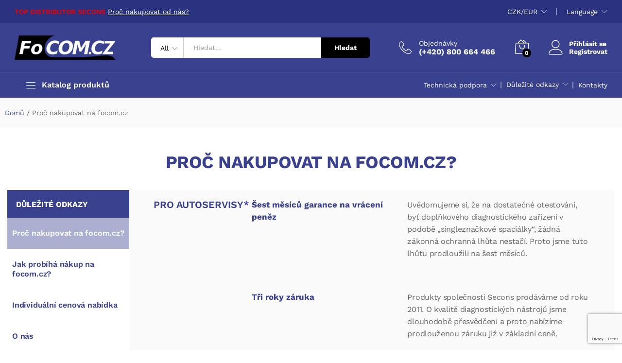

--- FILE ---
content_type: text/html; charset=UTF-8
request_url: https://www.focom.cz/proc-nakupovat-od-focom-cz/
body_size: 21427
content:
<!DOCTYPE html>
<html lang="cs">
<head>
    <meta charset="UTF-8">
    <meta name="viewport" content="width=device-width, initial-scale=1">
    <link rel="pingback" href="https://www.focom.cz/xmlrpc.php">

		<link rel="preload" href="https://www.focom.cz/wp-content/themes/martfury/fonts/linearicons.woff2" as="font" type="font/woff2" crossorigin>
	<link rel="preload" href="https://www.focom.cz/wp-content/themes/martfury/fonts/eleganticons.woff2" as="font" type="font/woff2" crossorigin>
	<link rel="preload" href="https://www.focom.cz/wp-content/themes/martfury/fonts/ionicons.woff2" as="font" type="font/woff2" crossorigin>
	<meta name='robots' content='index, follow, max-image-preview:large, max-snippet:-1, max-video-preview:-1' />

	<!-- This site is optimized with the Yoast SEO plugin v25.4 - https://yoast.com/wordpress/plugins/seo/ -->
	<title>Proč nakupovat na focom.cz - focom.cz</title>
	<link rel="canonical" href="https://www.focom.cz/proc-nakupovat-od-focom-cz/" />
	<meta property="og:locale" content="cs_CZ" />
	<meta property="og:type" content="article" />
	<meta property="og:title" content="Proč nakupovat na focom.cz - focom.cz" />
	<meta property="og:description" content="Proč nakupovat na focom.cz? Důležité odkazy DŮLEŽITÉ ODKAZY PRO AUTOSERVISY* Šest měsíců garance na vrácení peněz Uvědomujeme si, že na dostatečné otestování, byť doplňkového diagnostického zařízení v podobě „singleznačkové spaciálky“, žádná zákonná ochranná lhůta nestačí. Proto jsme tuto lhůtu prodloužili na šest měsíců. Tři roky záruka Produkty společnosti Secons prodáváme od roku 2011. O kvalitě&hellip;" />
	<meta property="og:url" content="https://www.focom.cz/proc-nakupovat-od-focom-cz/" />
	<meta property="og:site_name" content="focom.cz" />
	<meta property="article:modified_time" content="2023-07-27T11:12:45+00:00" />
	<meta name="twitter:card" content="summary_large_image" />
	<meta name="twitter:label1" content="Odhadovaná doba čtení" />
	<meta name="twitter:data1" content="2 minuty" />
	<script type="application/ld+json" class="yoast-schema-graph">{"@context":"https://schema.org","@graph":[{"@type":"WebPage","@id":"https://www.focom.cz/proc-nakupovat-od-focom-cz/","url":"https://www.focom.cz/proc-nakupovat-od-focom-cz/","name":"Proč nakupovat na focom.cz - focom.cz","isPartOf":{"@id":"https://www.focom.cz/#website"},"datePublished":"2017-11-28T07:28:53+00:00","dateModified":"2023-07-27T11:12:45+00:00","breadcrumb":{"@id":"https://www.focom.cz/proc-nakupovat-od-focom-cz/#breadcrumb"},"inLanguage":"cs","potentialAction":[{"@type":"ReadAction","target":["https://www.focom.cz/proc-nakupovat-od-focom-cz/"]}]},{"@type":"BreadcrumbList","@id":"https://www.focom.cz/proc-nakupovat-od-focom-cz/#breadcrumb","itemListElement":[{"@type":"ListItem","position":1,"name":"Domů","item":"https://www.focom.cz/"},{"@type":"ListItem","position":2,"name":"Proč nakupovat na focom.cz"}]},{"@type":"WebSite","@id":"https://www.focom.cz/#website","url":"https://www.focom.cz/","name":"focom.cz","description":"Autorizovaný distributor diagnostických produktů Secons","potentialAction":[{"@type":"SearchAction","target":{"@type":"EntryPoint","urlTemplate":"https://www.focom.cz/?s={search_term_string}"},"query-input":{"@type":"PropertyValueSpecification","valueRequired":true,"valueName":"search_term_string"}}],"inLanguage":"cs"}]}</script>
	<!-- / Yoast SEO plugin. -->


<link rel='dns-prefetch' href='//www.googletagmanager.com' />
<link rel="alternate" type="application/rss+xml" title="focom.cz &raquo; RSS zdroj" href="https://www.focom.cz/feed/" />
<link rel="alternate" type="application/rss+xml" title="focom.cz &raquo; RSS komentářů" href="https://www.focom.cz/comments/feed/" />
<link rel="alternate" title="oEmbed (JSON)" type="application/json+oembed" href="https://www.focom.cz/wp-json/oembed/1.0/embed?url=https%3A%2F%2Fwww.focom.cz%2Fproc-nakupovat-od-focom-cz%2F" />
<link rel="alternate" title="oEmbed (XML)" type="text/xml+oembed" href="https://www.focom.cz/wp-json/oembed/1.0/embed?url=https%3A%2F%2Fwww.focom.cz%2Fproc-nakupovat-od-focom-cz%2F&#038;format=xml" />
<style id='wp-img-auto-sizes-contain-inline-css' type='text/css'>
img:is([sizes=auto i],[sizes^="auto," i]){contain-intrinsic-size:3000px 1500px}
/*# sourceURL=wp-img-auto-sizes-contain-inline-css */
</style>
<style id='wp-emoji-styles-inline-css' type='text/css'>

	img.wp-smiley, img.emoji {
		display: inline !important;
		border: none !important;
		box-shadow: none !important;
		height: 1em !important;
		width: 1em !important;
		margin: 0 0.07em !important;
		vertical-align: -0.1em !important;
		background: none !important;
		padding: 0 !important;
	}
/*# sourceURL=wp-emoji-styles-inline-css */
</style>
<style id='classic-theme-styles-inline-css' type='text/css'>
/*! This file is auto-generated */
.wp-block-button__link{color:#fff;background-color:#32373c;border-radius:9999px;box-shadow:none;text-decoration:none;padding:calc(.667em + 2px) calc(1.333em + 2px);font-size:1.125em}.wp-block-file__button{background:#32373c;color:#fff;text-decoration:none}
/*# sourceURL=/wp-includes/css/classic-themes.min.css */
</style>
<link rel='stylesheet' id='contact-form-7-css' href='https://www.focom.cz/wp-content/plugins/contact-form-7/includes/css/styles.css?ver=6.1' type='text/css' media='all' />
<link rel='stylesheet' id='user-registration-general-css' href='https://www.focom.cz/wp-content/plugins/user-registration/assets/css/user-registration.css?ver=4.2.4' type='text/css' media='all' />
<link rel='stylesheet' id='woocommerce-general-css' href='https://www.focom.cz/wp-content/plugins/woocommerce/assets/css/woocommerce.css?ver=9.9.6' type='text/css' media='all' />
<style id='woocommerce-inline-inline-css' type='text/css'>
.woocommerce form .form-row .required { visibility: visible; }
/*# sourceURL=woocommerce-inline-inline-css */
</style>
<link rel='stylesheet' id='wpcf7-redirect-script-frontend-css' href='https://www.focom.cz/wp-content/plugins/wpcf7-redirect/build/assets/frontend-script.css?ver=2c532d7e2be36f6af233' type='text/css' media='all' />
<link rel='stylesheet' id='wcboost-variation-swatches-css' href='https://www.focom.cz/wp-content/plugins/wcboost-variation-swatches/assets/css/frontend.css?ver=1.1.2' type='text/css' media='all' />
<style id='wcboost-variation-swatches-inline-css' type='text/css'>
:root { --wcboost-swatches-item-width: 30px; --wcboost-swatches-item-height: 30px; }
/*# sourceURL=wcboost-variation-swatches-inline-css */
</style>
<link rel='stylesheet' id='brands-styles-css' href='https://www.focom.cz/wp-content/plugins/woocommerce/assets/css/brands.css?ver=9.9.6' type='text/css' media='all' />
<link rel='stylesheet' id='martfury-fonts-css' href='https://fonts.googleapis.com/css?family=Work+Sans%3A300%2C400%2C500%2C600%2C700%7CLibre+Baskerville%3A400%2C700&#038;subset=latin%2Clatin-ext&#038;ver=20170801' type='text/css' media='all' />
<link rel='stylesheet' id='linearicons-css' href='https://www.focom.cz/wp-content/themes/martfury/css/linearicons.min.css?ver=1.0.0' type='text/css' media='all' />
<link rel='stylesheet' id='ionicons-css' href='https://www.focom.cz/wp-content/themes/martfury/css/ionicons.min.css?ver=2.0.0' type='text/css' media='all' />
<link rel='stylesheet' id='eleganticons-css' href='https://www.focom.cz/wp-content/themes/martfury/css/eleganticons.min.css?ver=1.0.0' type='text/css' media='all' />
<link rel='stylesheet' id='font-awesome-css' href='https://www.focom.cz/wp-content/plugins/elementor/assets/lib/font-awesome/css/font-awesome.min.css?ver=4.7.0' type='text/css' media='all' />
<link rel='stylesheet' id='bootstrap-css' href='https://www.focom.cz/wp-content/themes/martfury/css/bootstrap.min.css?ver=3.3.7' type='text/css' media='all' />
<link rel='stylesheet' id='martfury-css' href='https://www.focom.cz/wp-content/themes/martfury/style.css?ver=20221123' type='text/css' media='all' />
<style id='martfury-inline-css' type='text/css'>
.site-header .logo img  {height:50px; }	/* Color Scheme */

	/* Color */

	body {
		--mf-primary-color: #39418e;
		--mf-background-primary-color: #39418e;
		--mf-border-primary-color: #39418e;
	}

	.widget_shopping_cart_content .woocommerce-mini-cart__buttons .checkout,
	 .header-layout-4 .topbar:not(.header-bar),
	 .header-layout-3 .topbar:not(.header-bar){
		background-color: #2a327f;
	}

.woocommerce .ribbons .ribbon.featured {background-color:#8cd559}.woocommerce .ribbons .ribbon.out-of-stock {background-color:#39408e}.woocommerce .ribbons .ribbon {background-color:#ff0000}.woocommerce .ribbons .ribbon.onsale {background-color:#ff0000}
/*# sourceURL=martfury-inline-css */
</style>
<link rel='stylesheet' id='photoswipe-css' href='https://www.focom.cz/wp-content/plugins/woocommerce/assets/css/photoswipe/photoswipe.min.css?ver=9.9.6' type='text/css' media='all' />
<link rel='stylesheet' id='photoswipe-default-skin-css' href='https://www.focom.cz/wp-content/plugins/woocommerce/assets/css/photoswipe/default-skin/default-skin.min.css?ver=9.9.6' type='text/css' media='all' />
<link rel='stylesheet' id='tawc-deals-css' href='https://www.focom.cz/wp-content/plugins/woocommerce-deals/assets/css/tawc-deals.css?ver=1.0.0' type='text/css' media='all' />
<link rel='stylesheet' id='martfury-product-bought-together-css' href='https://www.focom.cz/wp-content/themes/martfury/inc/modules/product-bought-together/assets/product-bought-together.css?ver=1.0.0' type='text/css' media='all' />
<style id='akismet-widget-style-inline-css' type='text/css'>

			.a-stats {
				--akismet-color-mid-green: #357b49;
				--akismet-color-white: #fff;
				--akismet-color-light-grey: #f6f7f7;

				max-width: 350px;
				width: auto;
			}

			.a-stats * {
				all: unset;
				box-sizing: border-box;
			}

			.a-stats strong {
				font-weight: 600;
			}

			.a-stats a.a-stats__link,
			.a-stats a.a-stats__link:visited,
			.a-stats a.a-stats__link:active {
				background: var(--akismet-color-mid-green);
				border: none;
				box-shadow: none;
				border-radius: 8px;
				color: var(--akismet-color-white);
				cursor: pointer;
				display: block;
				font-family: -apple-system, BlinkMacSystemFont, 'Segoe UI', 'Roboto', 'Oxygen-Sans', 'Ubuntu', 'Cantarell', 'Helvetica Neue', sans-serif;
				font-weight: 500;
				padding: 12px;
				text-align: center;
				text-decoration: none;
				transition: all 0.2s ease;
			}

			/* Extra specificity to deal with TwentyTwentyOne focus style */
			.widget .a-stats a.a-stats__link:focus {
				background: var(--akismet-color-mid-green);
				color: var(--akismet-color-white);
				text-decoration: none;
			}

			.a-stats a.a-stats__link:hover {
				filter: brightness(110%);
				box-shadow: 0 4px 12px rgba(0, 0, 0, 0.06), 0 0 2px rgba(0, 0, 0, 0.16);
			}

			.a-stats .count {
				color: var(--akismet-color-white);
				display: block;
				font-size: 1.5em;
				line-height: 1.4;
				padding: 0 13px;
				white-space: nowrap;
			}
		
/*# sourceURL=akismet-widget-style-inline-css */
</style>
<link rel='stylesheet' id='elementor-icons-css' href='https://www.focom.cz/wp-content/plugins/elementor/assets/lib/eicons/css/elementor-icons.min.css?ver=5.43.0' type='text/css' media='all' />
<link rel='stylesheet' id='elementor-frontend-css' href='https://www.focom.cz/wp-content/plugins/elementor/assets/css/frontend.min.css?ver=3.30.2' type='text/css' media='all' />
<link rel='stylesheet' id='elementor-post-7-css' href='https://www.focom.cz/wp-content/uploads/elementor/css/post-7.css?ver=1752305227' type='text/css' media='all' />
<link rel='stylesheet' id='widget-heading-css' href='https://www.focom.cz/wp-content/plugins/elementor/assets/css/widget-heading.min.css?ver=3.30.2' type='text/css' media='all' />
<link rel='stylesheet' id='widget-nav-menu-css' href='https://www.focom.cz/wp-content/plugins/elementor-pro/assets/css/widget-nav-menu.min.css?ver=3.30.0' type='text/css' media='all' />
<link rel='stylesheet' id='widget-divider-css' href='https://www.focom.cz/wp-content/plugins/elementor/assets/css/widget-divider.min.css?ver=3.30.2' type='text/css' media='all' />
<link rel='stylesheet' id='widget-spacer-css' href='https://www.focom.cz/wp-content/plugins/elementor/assets/css/widget-spacer.min.css?ver=3.30.2' type='text/css' media='all' />
<link rel='stylesheet' id='elementor-post-137-css' href='https://www.focom.cz/wp-content/uploads/elementor/css/post-137.css?ver=1752305967' type='text/css' media='all' />
<link rel='stylesheet' id='elementor-gf-local-roboto-css' href='https://www.focom.cz/wp-content/uploads/elementor/google-fonts/css/roboto.css?ver=1745272077' type='text/css' media='all' />
<link rel='stylesheet' id='elementor-gf-local-robotoslab-css' href='https://www.focom.cz/wp-content/uploads/elementor/google-fonts/css/robotoslab.css?ver=1745272120' type='text/css' media='all' />
<link rel='stylesheet' id='elementor-gf-local-worksans-css' href='https://www.focom.cz/wp-content/uploads/elementor/google-fonts/css/worksans.css?ver=1745272167' type='text/css' media='all' />
<link rel='stylesheet' id='elementor-icons-shared-0-css' href='https://www.focom.cz/wp-content/plugins/elementor/assets/lib/font-awesome/css/fontawesome.min.css?ver=5.15.3' type='text/css' media='all' />
<link rel='stylesheet' id='elementor-icons-fa-solid-css' href='https://www.focom.cz/wp-content/plugins/elementor/assets/lib/font-awesome/css/solid.min.css?ver=5.15.3' type='text/css' media='all' />
<script type="text/template" id="tmpl-variation-template">
	<div class="woocommerce-variation-description">{{{ data.variation.variation_description }}}</div>
	<div class="woocommerce-variation-price">{{{ data.variation.price_html }}}</div>
	<div class="woocommerce-variation-availability">{{{ data.variation.availability_html }}}</div>
</script>
<script type="text/template" id="tmpl-unavailable-variation-template">
	<p role="alert">Je nám líto, tento produkt není dostupný. Zvolte prosím jinou kombinaci.</p>
</script>
<script type="text/javascript" src="https://www.focom.cz/wp-includes/js/jquery/jquery.min.js?ver=3.7.1" id="jquery-core-js"></script>
<script type="text/javascript" src="https://www.focom.cz/wp-includes/js/jquery/jquery-migrate.min.js?ver=3.4.1" id="jquery-migrate-js"></script>
<script type="text/javascript" src="https://www.focom.cz/wp-content/plugins/woocommerce/assets/js/jquery-blockui/jquery.blockUI.min.js?ver=2.7.0-wc.9.9.6" id="jquery-blockui-js" defer="defer" data-wp-strategy="defer"></script>
<script type="text/javascript" id="wc-add-to-cart-js-extra">
/* <![CDATA[ */
var wc_add_to_cart_params = {"ajax_url":"/wp-admin/admin-ajax.php","wc_ajax_url":"/?wc-ajax=%%endpoint%%","i18n_view_cart":"Zobrazit ko\u0161\u00edk","cart_url":"https://www.focom.cz/kosik/","is_cart":"","cart_redirect_after_add":"no"};
//# sourceURL=wc-add-to-cart-js-extra
/* ]]> */
</script>
<script type="text/javascript" src="https://www.focom.cz/wp-content/plugins/woocommerce/assets/js/frontend/add-to-cart.min.js?ver=9.9.6" id="wc-add-to-cart-js" defer="defer" data-wp-strategy="defer"></script>
<script type="text/javascript" src="https://www.focom.cz/wp-content/plugins/woocommerce/assets/js/js-cookie/js.cookie.min.js?ver=2.1.4-wc.9.9.6" id="js-cookie-js" defer="defer" data-wp-strategy="defer"></script>
<script type="text/javascript" id="woocommerce-js-extra">
/* <![CDATA[ */
var woocommerce_params = {"ajax_url":"/wp-admin/admin-ajax.php","wc_ajax_url":"/?wc-ajax=%%endpoint%%","i18n_password_show":"Show password","i18n_password_hide":"Hide password"};
//# sourceURL=woocommerce-js-extra
/* ]]> */
</script>
<script type="text/javascript" src="https://www.focom.cz/wp-content/plugins/woocommerce/assets/js/frontend/woocommerce.min.js?ver=9.9.6" id="woocommerce-js" defer="defer" data-wp-strategy="defer"></script>
<script type="text/javascript" src="https://www.focom.cz/wp-includes/js/underscore.min.js?ver=1.13.7" id="underscore-js"></script>
<script type="text/javascript" id="wp-util-js-extra">
/* <![CDATA[ */
var _wpUtilSettings = {"ajax":{"url":"/wp-admin/admin-ajax.php"}};
//# sourceURL=wp-util-js-extra
/* ]]> */
</script>
<script type="text/javascript" src="https://www.focom.cz/wp-includes/js/wp-util.min.js?ver=6.9" id="wp-util-js"></script>
<script type="text/javascript" id="wc-add-to-cart-variation-js-extra">
/* <![CDATA[ */
var wc_add_to_cart_variation_params = {"wc_ajax_url":"/?wc-ajax=%%endpoint%%","i18n_no_matching_variations_text":"Omlouv\u00e1me se, \u017e\u00e1dn\u00e9 produkty neodpov\u00eddaj\u00ed Va\u0161emu v\u00fdb\u011bru. Zvolte pros\u00edm jinou kombinaci.","i18n_make_a_selection_text":"Vyberte mo\u017enosti produktu p\u0159ed p\u0159id\u00e1n\u00edm tohoto produktu do n\u00e1kupn\u00edho ko\u0161\u00edku.","i18n_unavailable_text":"Je n\u00e1m l\u00edto, tento produkt nen\u00ed dostupn\u00fd. Zvolte pros\u00edm jinou kombinaci.","i18n_reset_alert_text":"Your selection has been reset. Please select some product options before adding this product to your cart."};
//# sourceURL=wc-add-to-cart-variation-js-extra
/* ]]> */
</script>
<script type="text/javascript" src="https://www.focom.cz/wp-content/plugins/woocommerce/assets/js/frontend/add-to-cart-variation.min.js?ver=9.9.6" id="wc-add-to-cart-variation-js" defer="defer" data-wp-strategy="defer"></script>
<script type="text/javascript" src="https://www.focom.cz/wp-content/themes/martfury/js/plugins/waypoints.min.js?ver=2.0.2" id="waypoints-js"></script>
<script type="text/javascript" src="https://www.focom.cz/wp-content/themes/martfury/inc/modules/product-bought-together/assets/product-bought-together.js?ver=1.0.0" id="martfury-product-bought-together-js"></script>

<!-- Google tag (gtag.js) snippet added by Site Kit -->

<!-- Google Analytics snippet added by Site Kit -->
<script type="text/javascript" src="https://www.googletagmanager.com/gtag/js?id=GT-TQRKZM" id="google_gtagjs-js" async></script>
<script type="text/javascript" id="google_gtagjs-js-after">
/* <![CDATA[ */
window.dataLayer = window.dataLayer || [];function gtag(){dataLayer.push(arguments);}
gtag("set","linker",{"domains":["www.focom.cz"]});
gtag("js", new Date());
gtag("set", "developer_id.dZTNiMT", true);
gtag("config", "GT-TQRKZM");
//# sourceURL=google_gtagjs-js-after
/* ]]> */
</script>

<!-- End Google tag (gtag.js) snippet added by Site Kit -->
<link rel="https://api.w.org/" href="https://www.focom.cz/wp-json/" /><link rel="alternate" title="JSON" type="application/json" href="https://www.focom.cz/wp-json/wp/v2/pages/137" /><link rel="EditURI" type="application/rsd+xml" title="RSD" href="https://www.focom.cz/xmlrpc.php?rsd" />

<link rel='shortlink' href='https://www.focom.cz/?p=137' />
<meta name="generator" content="Site Kit by Google 1.156.0" /><style id="woo-custom-stock-status" data-wcss-ver="1.6.5" >.woocommerce div.product .woo-custom-stock-status.in_stock_color { color: #77a464 !important; font-size: inherit }.woo-custom-stock-status.in_stock_color { color: #77a464 !important; font-size: inherit }.wc-block-components-product-badge{display:none!important;}ul .in_stock_color,ul.products .in_stock_color, li.wc-block-grid__product .in_stock_color { color: #77a464 !important; font-size: inherit }.woocommerce-table__product-name .in_stock_color { color: #77a464 !important; font-size: inherit }p.in_stock_color { color: #77a464 !important; font-size: inherit }.woocommerce div.product .wc-block-components-product-price .woo-custom-stock-status{font-size:16px}.woocommerce div.product .woo-custom-stock-status.only_s_left_in_stock_color { color: #77a464 !important; font-size: inherit }.woo-custom-stock-status.only_s_left_in_stock_color { color: #77a464 !important; font-size: inherit }.wc-block-components-product-badge{display:none!important;}ul .only_s_left_in_stock_color,ul.products .only_s_left_in_stock_color, li.wc-block-grid__product .only_s_left_in_stock_color { color: #77a464 !important; font-size: inherit }.woocommerce-table__product-name .only_s_left_in_stock_color { color: #77a464 !important; font-size: inherit }p.only_s_left_in_stock_color { color: #77a464 !important; font-size: inherit }.woocommerce div.product .wc-block-components-product-price .woo-custom-stock-status{font-size:16px}.woocommerce div.product .woo-custom-stock-status.can_be_backordered_color { color: #77a464 !important; font-size: inherit }.woo-custom-stock-status.can_be_backordered_color { color: #77a464 !important; font-size: inherit }.wc-block-components-product-badge{display:none!important;}ul .can_be_backordered_color,ul.products .can_be_backordered_color, li.wc-block-grid__product .can_be_backordered_color { color: #77a464 !important; font-size: inherit }.woocommerce-table__product-name .can_be_backordered_color { color: #77a464 !important; font-size: inherit }p.can_be_backordered_color { color: #77a464 !important; font-size: inherit }.woocommerce div.product .wc-block-components-product-price .woo-custom-stock-status{font-size:16px}.woocommerce div.product .woo-custom-stock-status.s_in_stock_color { color: #77a464 !important; font-size: inherit }.woo-custom-stock-status.s_in_stock_color { color: #77a464 !important; font-size: inherit }.wc-block-components-product-badge{display:none!important;}ul .s_in_stock_color,ul.products .s_in_stock_color, li.wc-block-grid__product .s_in_stock_color { color: #77a464 !important; font-size: inherit }.woocommerce-table__product-name .s_in_stock_color { color: #77a464 !important; font-size: inherit }p.s_in_stock_color { color: #77a464 !important; font-size: inherit }.woocommerce div.product .wc-block-components-product-price .woo-custom-stock-status{font-size:16px}.woocommerce div.product .woo-custom-stock-status.available_on_backorder_color { color: #77a464 !important; font-size: inherit }.woo-custom-stock-status.available_on_backorder_color { color: #77a464 !important; font-size: inherit }.wc-block-components-product-badge{display:none!important;}ul .available_on_backorder_color,ul.products .available_on_backorder_color, li.wc-block-grid__product .available_on_backorder_color { color: #77a464 !important; font-size: inherit }.woocommerce-table__product-name .available_on_backorder_color { color: #77a464 !important; font-size: inherit }p.available_on_backorder_color { color: #77a464 !important; font-size: inherit }.woocommerce div.product .wc-block-components-product-price .woo-custom-stock-status{font-size:16px}.woocommerce div.product .woo-custom-stock-status.out_of_stock_color { color: #ff0000 !important; font-size: inherit }.woo-custom-stock-status.out_of_stock_color { color: #ff0000 !important; font-size: inherit }.wc-block-components-product-badge{display:none!important;}ul .out_of_stock_color,ul.products .out_of_stock_color, li.wc-block-grid__product .out_of_stock_color { color: #ff0000 !important; font-size: inherit }.woocommerce-table__product-name .out_of_stock_color { color: #ff0000 !important; font-size: inherit }p.out_of_stock_color { color: #ff0000 !important; font-size: inherit }.woocommerce div.product .wc-block-components-product-price .woo-custom-stock-status{font-size:16px}.woocommerce div.product .woo-custom-stock-status.grouped_product_stock_status_color { color: #77a464 !important; font-size: inherit }.woo-custom-stock-status.grouped_product_stock_status_color { color: #77a464 !important; font-size: inherit }.wc-block-components-product-badge{display:none!important;}ul .grouped_product_stock_status_color,ul.products .grouped_product_stock_status_color, li.wc-block-grid__product .grouped_product_stock_status_color { color: #77a464 !important; font-size: inherit }.woocommerce-table__product-name .grouped_product_stock_status_color { color: #77a464 !important; font-size: inherit }p.grouped_product_stock_status_color { color: #77a464 !important; font-size: inherit }.woocommerce div.product .wc-block-components-product-price .woo-custom-stock-status{font-size:16px}.wd-product-stock.stock{display:none}.woocommerce-variation-price:not(:empty)+.woocommerce-variation-availability { margin-left: 0px; }.woocommerce-variation-price{
		        display:block!important}.woocommerce-variation-availability{
		        display:block!important}</style><!-- woo-custom-stock-status-color-css --><script></script><!-- woo-custom-stock-status-js -->	<noscript><style>.woocommerce-product-gallery{ opacity: 1 !important; }</style></noscript>
	<meta name="generator" content="Elementor 3.30.2; features: additional_custom_breakpoints; settings: css_print_method-external, google_font-enabled, font_display-swap">
			<style>
				.e-con.e-parent:nth-of-type(n+4):not(.e-lazyloaded):not(.e-no-lazyload),
				.e-con.e-parent:nth-of-type(n+4):not(.e-lazyloaded):not(.e-no-lazyload) * {
					background-image: none !important;
				}
				@media screen and (max-height: 1024px) {
					.e-con.e-parent:nth-of-type(n+3):not(.e-lazyloaded):not(.e-no-lazyload),
					.e-con.e-parent:nth-of-type(n+3):not(.e-lazyloaded):not(.e-no-lazyload) * {
						background-image: none !important;
					}
				}
				@media screen and (max-height: 640px) {
					.e-con.e-parent:nth-of-type(n+2):not(.e-lazyloaded):not(.e-no-lazyload),
					.e-con.e-parent:nth-of-type(n+2):not(.e-lazyloaded):not(.e-no-lazyload) * {
						background-image: none !important;
					}
				}
			</style>
			<meta name="generator" content="Powered by Slider Revolution 6.6.11 - responsive, Mobile-Friendly Slider Plugin for WordPress with comfortable drag and drop interface." />
<link rel="icon" href="https://www.focom.cz/wp-content/uploads/2023/08/cropped-favico-32x32.png" sizes="32x32" />
<link rel="icon" href="https://www.focom.cz/wp-content/uploads/2023/08/cropped-favico-192x192.png" sizes="192x192" />
<link rel="apple-touch-icon" href="https://www.focom.cz/wp-content/uploads/2023/08/cropped-favico-180x180.png" />
<meta name="msapplication-TileImage" content="https://www.focom.cz/wp-content/uploads/2023/08/cropped-favico-270x270.png" />
<script>function setREVStartSize(e){
			//window.requestAnimationFrame(function() {
				window.RSIW = window.RSIW===undefined ? window.innerWidth : window.RSIW;
				window.RSIH = window.RSIH===undefined ? window.innerHeight : window.RSIH;
				try {
					var pw = document.getElementById(e.c).parentNode.offsetWidth,
						newh;
					pw = pw===0 || isNaN(pw) || (e.l=="fullwidth" || e.layout=="fullwidth") ? window.RSIW : pw;
					e.tabw = e.tabw===undefined ? 0 : parseInt(e.tabw);
					e.thumbw = e.thumbw===undefined ? 0 : parseInt(e.thumbw);
					e.tabh = e.tabh===undefined ? 0 : parseInt(e.tabh);
					e.thumbh = e.thumbh===undefined ? 0 : parseInt(e.thumbh);
					e.tabhide = e.tabhide===undefined ? 0 : parseInt(e.tabhide);
					e.thumbhide = e.thumbhide===undefined ? 0 : parseInt(e.thumbhide);
					e.mh = e.mh===undefined || e.mh=="" || e.mh==="auto" ? 0 : parseInt(e.mh,0);
					if(e.layout==="fullscreen" || e.l==="fullscreen")
						newh = Math.max(e.mh,window.RSIH);
					else{
						e.gw = Array.isArray(e.gw) ? e.gw : [e.gw];
						for (var i in e.rl) if (e.gw[i]===undefined || e.gw[i]===0) e.gw[i] = e.gw[i-1];
						e.gh = e.el===undefined || e.el==="" || (Array.isArray(e.el) && e.el.length==0)? e.gh : e.el;
						e.gh = Array.isArray(e.gh) ? e.gh : [e.gh];
						for (var i in e.rl) if (e.gh[i]===undefined || e.gh[i]===0) e.gh[i] = e.gh[i-1];
											
						var nl = new Array(e.rl.length),
							ix = 0,
							sl;
						e.tabw = e.tabhide>=pw ? 0 : e.tabw;
						e.thumbw = e.thumbhide>=pw ? 0 : e.thumbw;
						e.tabh = e.tabhide>=pw ? 0 : e.tabh;
						e.thumbh = e.thumbhide>=pw ? 0 : e.thumbh;
						for (var i in e.rl) nl[i] = e.rl[i]<window.RSIW ? 0 : e.rl[i];
						sl = nl[0];
						for (var i in nl) if (sl>nl[i] && nl[i]>0) { sl = nl[i]; ix=i;}
						var m = pw>(e.gw[ix]+e.tabw+e.thumbw) ? 1 : (pw-(e.tabw+e.thumbw)) / (e.gw[ix]);
						newh =  (e.gh[ix] * m) + (e.tabh + e.thumbh);
					}
					var el = document.getElementById(e.c);
					if (el!==null && el) el.style.height = newh+"px";
					el = document.getElementById(e.c+"_wrapper");
					if (el!==null && el) {
						el.style.height = newh+"px";
						el.style.display = "block";
					}
				} catch(e){
					console.log("Failure at Presize of Slider:" + e)
				}
			//});
		  };</script>
		<style type="text/css" id="wp-custom-css">
			/*Horni menu*/
.topbar #lang_sel > ul > li ul, .topbar .lang_sel > ul > li ul {   
width: 100%;
    border-top: 19px solid transparent;
    border-bottom: 1px solid #e7e7e7;
    min-width: 250px;
    left: -15px;
    white-space: nowrap;
	}

/*Produkt*/
.woocommerce div.product p.stock.in-stock {
	color: #39408E;
}
.woocommerce div.product .product_meta .posted_in a {
  color: #39408E;
	}
	
	.page-header .breadcrumbs a {
  color: #39408E;
		}

	a {
  color: #39408E;
		}

.woocommerce div.product .social-links a {
  width: 40px;
  height: 40px;
  line-height: 40px;
  color: #fff;
  background-color: #39408E;
  margin: 0 5px 10px;
    margin-left: 5px;
  display: inline-block;
  text-align: center;
  font-size: 20px;
}

/*produkty*/
.woocommerce ul.products li.product h2 a, .woocommerce ul.products li.product .woo-loop-product__title a {
  color: #39408E;
  display: inline-block;
	}

.product-sidebar .widget_products .product_list_widget .product-title {
  color: #39408E;
  font-size: 14px;
  margin-top: 15px;
		}

.woocommerce ul.products li.product h2 a, .woocommerce ul.products li.product .woo-loop-product__title a {
  color: #39408E;
  display: inline-block;
		}

/*menu ikony*/
.mf-svg-icon svg {
    vertical-align: -.125em;
    width: 1.2em;
    height: 1.2em;
    display: inline-block;
    margin: 0px 22px 0px 0px;
		color: #28afb1;
}
.mf-svg-icon svg:hover {
    color: #ffffff;
}

/*levé menu*/

.mf_widget_product_categories ul li .children, .wcv.widget_product_categories ul li .children 
{
    top: 8px;
    right: 0;
    font-size: 14px;
    color: #000;
    cursor: pointer;
    display: block;
    list-style: none;
    color: #000;
}

.mf_widget_product_categories ul li .children li.current-cat > a, .wcv.widget_product_categories ul li .children li.current-cat > a {
  color: #39408E;
}
/*varovani kategorie prazdna*/

.woocommerce-info::before {
  color: #39408E;

}

/*Elementor*/



.single-post-header {
    padding-top: 40px;
    padding-bottom: 20px;
}
.site-content {
    padding-top: 0px;
    padding-bottom: 90px;
}



		</style>
		<style id="kirki-inline-styles"></style>
<link rel='stylesheet' id='wc-blocks-style-css' href='https://www.focom.cz/wp-content/plugins/woocommerce/assets/client/blocks/wc-blocks.css?ver=wc-9.9.6' type='text/css' media='all' />
<style id='global-styles-inline-css' type='text/css'>
:root{--wp--preset--aspect-ratio--square: 1;--wp--preset--aspect-ratio--4-3: 4/3;--wp--preset--aspect-ratio--3-4: 3/4;--wp--preset--aspect-ratio--3-2: 3/2;--wp--preset--aspect-ratio--2-3: 2/3;--wp--preset--aspect-ratio--16-9: 16/9;--wp--preset--aspect-ratio--9-16: 9/16;--wp--preset--color--black: #000000;--wp--preset--color--cyan-bluish-gray: #abb8c3;--wp--preset--color--white: #ffffff;--wp--preset--color--pale-pink: #f78da7;--wp--preset--color--vivid-red: #cf2e2e;--wp--preset--color--luminous-vivid-orange: #ff6900;--wp--preset--color--luminous-vivid-amber: #fcb900;--wp--preset--color--light-green-cyan: #7bdcb5;--wp--preset--color--vivid-green-cyan: #00d084;--wp--preset--color--pale-cyan-blue: #8ed1fc;--wp--preset--color--vivid-cyan-blue: #0693e3;--wp--preset--color--vivid-purple: #9b51e0;--wp--preset--gradient--vivid-cyan-blue-to-vivid-purple: linear-gradient(135deg,rgb(6,147,227) 0%,rgb(155,81,224) 100%);--wp--preset--gradient--light-green-cyan-to-vivid-green-cyan: linear-gradient(135deg,rgb(122,220,180) 0%,rgb(0,208,130) 100%);--wp--preset--gradient--luminous-vivid-amber-to-luminous-vivid-orange: linear-gradient(135deg,rgb(252,185,0) 0%,rgb(255,105,0) 100%);--wp--preset--gradient--luminous-vivid-orange-to-vivid-red: linear-gradient(135deg,rgb(255,105,0) 0%,rgb(207,46,46) 100%);--wp--preset--gradient--very-light-gray-to-cyan-bluish-gray: linear-gradient(135deg,rgb(238,238,238) 0%,rgb(169,184,195) 100%);--wp--preset--gradient--cool-to-warm-spectrum: linear-gradient(135deg,rgb(74,234,220) 0%,rgb(151,120,209) 20%,rgb(207,42,186) 40%,rgb(238,44,130) 60%,rgb(251,105,98) 80%,rgb(254,248,76) 100%);--wp--preset--gradient--blush-light-purple: linear-gradient(135deg,rgb(255,206,236) 0%,rgb(152,150,240) 100%);--wp--preset--gradient--blush-bordeaux: linear-gradient(135deg,rgb(254,205,165) 0%,rgb(254,45,45) 50%,rgb(107,0,62) 100%);--wp--preset--gradient--luminous-dusk: linear-gradient(135deg,rgb(255,203,112) 0%,rgb(199,81,192) 50%,rgb(65,88,208) 100%);--wp--preset--gradient--pale-ocean: linear-gradient(135deg,rgb(255,245,203) 0%,rgb(182,227,212) 50%,rgb(51,167,181) 100%);--wp--preset--gradient--electric-grass: linear-gradient(135deg,rgb(202,248,128) 0%,rgb(113,206,126) 100%);--wp--preset--gradient--midnight: linear-gradient(135deg,rgb(2,3,129) 0%,rgb(40,116,252) 100%);--wp--preset--font-size--small: 13px;--wp--preset--font-size--medium: 20px;--wp--preset--font-size--large: 36px;--wp--preset--font-size--x-large: 42px;--wp--preset--spacing--20: 0.44rem;--wp--preset--spacing--30: 0.67rem;--wp--preset--spacing--40: 1rem;--wp--preset--spacing--50: 1.5rem;--wp--preset--spacing--60: 2.25rem;--wp--preset--spacing--70: 3.38rem;--wp--preset--spacing--80: 5.06rem;--wp--preset--shadow--natural: 6px 6px 9px rgba(0, 0, 0, 0.2);--wp--preset--shadow--deep: 12px 12px 50px rgba(0, 0, 0, 0.4);--wp--preset--shadow--sharp: 6px 6px 0px rgba(0, 0, 0, 0.2);--wp--preset--shadow--outlined: 6px 6px 0px -3px rgb(255, 255, 255), 6px 6px rgb(0, 0, 0);--wp--preset--shadow--crisp: 6px 6px 0px rgb(0, 0, 0);}:where(.is-layout-flex){gap: 0.5em;}:where(.is-layout-grid){gap: 0.5em;}body .is-layout-flex{display: flex;}.is-layout-flex{flex-wrap: wrap;align-items: center;}.is-layout-flex > :is(*, div){margin: 0;}body .is-layout-grid{display: grid;}.is-layout-grid > :is(*, div){margin: 0;}:where(.wp-block-columns.is-layout-flex){gap: 2em;}:where(.wp-block-columns.is-layout-grid){gap: 2em;}:where(.wp-block-post-template.is-layout-flex){gap: 1.25em;}:where(.wp-block-post-template.is-layout-grid){gap: 1.25em;}.has-black-color{color: var(--wp--preset--color--black) !important;}.has-cyan-bluish-gray-color{color: var(--wp--preset--color--cyan-bluish-gray) !important;}.has-white-color{color: var(--wp--preset--color--white) !important;}.has-pale-pink-color{color: var(--wp--preset--color--pale-pink) !important;}.has-vivid-red-color{color: var(--wp--preset--color--vivid-red) !important;}.has-luminous-vivid-orange-color{color: var(--wp--preset--color--luminous-vivid-orange) !important;}.has-luminous-vivid-amber-color{color: var(--wp--preset--color--luminous-vivid-amber) !important;}.has-light-green-cyan-color{color: var(--wp--preset--color--light-green-cyan) !important;}.has-vivid-green-cyan-color{color: var(--wp--preset--color--vivid-green-cyan) !important;}.has-pale-cyan-blue-color{color: var(--wp--preset--color--pale-cyan-blue) !important;}.has-vivid-cyan-blue-color{color: var(--wp--preset--color--vivid-cyan-blue) !important;}.has-vivid-purple-color{color: var(--wp--preset--color--vivid-purple) !important;}.has-black-background-color{background-color: var(--wp--preset--color--black) !important;}.has-cyan-bluish-gray-background-color{background-color: var(--wp--preset--color--cyan-bluish-gray) !important;}.has-white-background-color{background-color: var(--wp--preset--color--white) !important;}.has-pale-pink-background-color{background-color: var(--wp--preset--color--pale-pink) !important;}.has-vivid-red-background-color{background-color: var(--wp--preset--color--vivid-red) !important;}.has-luminous-vivid-orange-background-color{background-color: var(--wp--preset--color--luminous-vivid-orange) !important;}.has-luminous-vivid-amber-background-color{background-color: var(--wp--preset--color--luminous-vivid-amber) !important;}.has-light-green-cyan-background-color{background-color: var(--wp--preset--color--light-green-cyan) !important;}.has-vivid-green-cyan-background-color{background-color: var(--wp--preset--color--vivid-green-cyan) !important;}.has-pale-cyan-blue-background-color{background-color: var(--wp--preset--color--pale-cyan-blue) !important;}.has-vivid-cyan-blue-background-color{background-color: var(--wp--preset--color--vivid-cyan-blue) !important;}.has-vivid-purple-background-color{background-color: var(--wp--preset--color--vivid-purple) !important;}.has-black-border-color{border-color: var(--wp--preset--color--black) !important;}.has-cyan-bluish-gray-border-color{border-color: var(--wp--preset--color--cyan-bluish-gray) !important;}.has-white-border-color{border-color: var(--wp--preset--color--white) !important;}.has-pale-pink-border-color{border-color: var(--wp--preset--color--pale-pink) !important;}.has-vivid-red-border-color{border-color: var(--wp--preset--color--vivid-red) !important;}.has-luminous-vivid-orange-border-color{border-color: var(--wp--preset--color--luminous-vivid-orange) !important;}.has-luminous-vivid-amber-border-color{border-color: var(--wp--preset--color--luminous-vivid-amber) !important;}.has-light-green-cyan-border-color{border-color: var(--wp--preset--color--light-green-cyan) !important;}.has-vivid-green-cyan-border-color{border-color: var(--wp--preset--color--vivid-green-cyan) !important;}.has-pale-cyan-blue-border-color{border-color: var(--wp--preset--color--pale-cyan-blue) !important;}.has-vivid-cyan-blue-border-color{border-color: var(--wp--preset--color--vivid-cyan-blue) !important;}.has-vivid-purple-border-color{border-color: var(--wp--preset--color--vivid-purple) !important;}.has-vivid-cyan-blue-to-vivid-purple-gradient-background{background: var(--wp--preset--gradient--vivid-cyan-blue-to-vivid-purple) !important;}.has-light-green-cyan-to-vivid-green-cyan-gradient-background{background: var(--wp--preset--gradient--light-green-cyan-to-vivid-green-cyan) !important;}.has-luminous-vivid-amber-to-luminous-vivid-orange-gradient-background{background: var(--wp--preset--gradient--luminous-vivid-amber-to-luminous-vivid-orange) !important;}.has-luminous-vivid-orange-to-vivid-red-gradient-background{background: var(--wp--preset--gradient--luminous-vivid-orange-to-vivid-red) !important;}.has-very-light-gray-to-cyan-bluish-gray-gradient-background{background: var(--wp--preset--gradient--very-light-gray-to-cyan-bluish-gray) !important;}.has-cool-to-warm-spectrum-gradient-background{background: var(--wp--preset--gradient--cool-to-warm-spectrum) !important;}.has-blush-light-purple-gradient-background{background: var(--wp--preset--gradient--blush-light-purple) !important;}.has-blush-bordeaux-gradient-background{background: var(--wp--preset--gradient--blush-bordeaux) !important;}.has-luminous-dusk-gradient-background{background: var(--wp--preset--gradient--luminous-dusk) !important;}.has-pale-ocean-gradient-background{background: var(--wp--preset--gradient--pale-ocean) !important;}.has-electric-grass-gradient-background{background: var(--wp--preset--gradient--electric-grass) !important;}.has-midnight-gradient-background{background: var(--wp--preset--gradient--midnight) !important;}.has-small-font-size{font-size: var(--wp--preset--font-size--small) !important;}.has-medium-font-size{font-size: var(--wp--preset--font-size--medium) !important;}.has-large-font-size{font-size: var(--wp--preset--font-size--large) !important;}.has-x-large-font-size{font-size: var(--wp--preset--font-size--x-large) !important;}
/*# sourceURL=global-styles-inline-css */
</style>
<link rel='stylesheet' id='woocommerce-currency-switcher-css' href='https://www.focom.cz/wp-content/plugins/woocommerce-currency-switcher/css/front.css?ver=1.4.3' type='text/css' media='all' />
<link rel='stylesheet' id='rs-plugin-settings-css' href='https://www.focom.cz/wp-content/plugins/revslider/public/assets/css/rs6.css?ver=6.6.11' type='text/css' media='all' />
<style id='rs-plugin-settings-inline-css' type='text/css'>
#rs-demo-id {}
/*# sourceURL=rs-plugin-settings-inline-css */
</style>
</head>

<body class="wp-singular page-template page-template-template-home-full-width page-template-template-home-full-width-php page page-id-137 wp-embed-responsive wp-theme-martfury theme-martfury user-registration-page user-registration-account woocommerce-no-js header-layout-3 full-content mf-light-skin sticky-header mf-product-loop-hover-2 elementor-columns-no-space elementor-default elementor-kit-7 elementor-page elementor-page-137 currency-czk">

<div id="page" class="hfeed site">
			<div id="topbar" class="topbar topbar-dark">
    <div class="martfury-container">
        <div class="row topbar-row">
			                <div class="topbar-left topbar-sidebar col-xs-12 col-sm-12 col-md-5 hidden-xs hidden-sm">
					<div id="custom_html-1" class="widget_text widget widget_custom_html"><div class="textwidget custom-html-widget"><span style="font-weight:600;color:#ef0000">TOP DISTRIBUTOR SECONS</span> <a href="proc-nakupovat-od-focom-cz" style="color:#FFF;text-decoration: underline;">Proč nakupovat od nás?</a></div></div>                </div>


                <div class="topbar-right topbar-sidebar col-xs-12 col-sm-12 col-md-7 hidden-xs hidden-sm">
					<div id="custom_html-4" class="widget_text widget widget_custom_html"><div class="textwidget custom-html-widget"><div class="mf-currency-widget">				
	<div class="widget-currency">
			<span class="current">CZK/EUR</span><ul><li><a data-currency="CZK" class="  woocs_curr_curr woocs_auto_switcher_link" href="#">CZK</a></li>
	<li><a data-currency="EUR" class="   woocs_auto_switcher_link" href="#">EUR</a></li></ul>		</div>
		</div></div></div><div id="custom_html-5" class="widget_text widget widget_custom_html"><div class="textwidget custom-html-widget"><div class="mf-currency-widget">				
<div class="widget-currency">
<span class="current">Language</span>
<ul>
<li class="icl-cz"><a href="#" class="woocs_flag_view_item" data-currency="USD">Česky</a></li>
<li class="icl-en"><a href="#" class="woocs_flag_view_item" data-currency="EUR">English</a></li></ul>
</div>
</div></div></div>                </div>
			
			                <div class="topbar-mobile topbar-sidebar col-xs-12 col-sm-12 hidden-lg hidden-md">
					<div id="custom_html-17" class="widget_text widget widget_custom_html"><div class="textwidget custom-html-widget"><div id="lang_sel">
<ul>
<li><a href="#" class="lang_sel_sel icl-en">Důležité odkazy</a>
<ul>
<li class="icl-cz"><a href="/aktualizace"><span style="color:#39408E;">Aktualizace ke stažení</span></a></li>
<li class="icl-cz"><a href="/podpora/"><span style="color:#39408E;"><span style="color:#39408E;">Návody, postupy a rady</span></span></a></li>
	
	<li class="icl-cz"><a href="/proc-nakupovat-od-focom-cz/"><span style="color:#39408E;">Proč nakupovat u nás?</span></a></li>
<li class="icl-cz"><a href="/jak-nakupovat/"><span style="color:#39408E;">Jak probíhá nákup?</span></a></li>
<li class="icl-cz"><a href="/cenova-nabidka/"><span style="color:#39408E;">Přejete si individuální nabídku?</span></a></li>
<li class="icl-cz"><a href="/o-nas/"><span style="color:#39408E;">O nás distributorovi</span></a></li>
<li class="icl-cz"><a href="/impressum/"><span style="color:#39408E;">Impressum</span></a></li>
<li class="icl-cz"><a href="/obchodni-podminky/"><span style="color:#39408E;">Obchodní podmínky</span></a></li>
<li class="icl-cz"><a href="/zasady-ochrany-osobnich-udaju/"><span style="color:#39408E;">Zásady ochrany osobních údajů</span></a></li>
<li class="icl-cz"><a href="/zasady-pouzivani-cookies"><span style="color:#39408E;">Zásady používání cookies</span></a></li>
<li class="icl-cz"><a href="/rma/"><span style="color:#39408E;">Vrácení, výměna nebo reklamace</span></a></li>
<li class="icl-cz"><a href="/podani-pozadavku-poskytovateli/"><span style="color:#39408E;">Požadavek poskytovateli</span></a></li>
</ul>
</li>
</ul>
</div></div></div><div id="custom_html-18" class="widget_text widget widget_custom_html"><div class="textwidget custom-html-widget"><div class="mf-currency-widget">				
	<div class="widget-currency">
			<span class="current">CZK/EUR</span><ul><li><a data-currency="CZK" class="  woocs_curr_curr woocs_auto_switcher_link" href="#">CZK</a></li>
	<li><a data-currency="EUR" class="   woocs_auto_switcher_link" href="#">EUR</a></li></ul>		</div>
		</div></div></div>                </div>
				
        </div>
    </div>
</div>        <header id="site-header" class="site-header sticky-header-logo header-department-bot header-dark">
			<div class="header-main-wapper">
    <div class="header-main">
        <div class="martfury-container">
            <div class="row header-row">
                <div class="header-logo col-md-3 col-sm-3">
                    <div class="d-logo">
						    <div class="logo">
        <a href="https://www.focom.cz/">
            <img class="site-logo" alt="focom.cz"
                 src="https://www.focom.cz/wp-content/uploads/2023/07/logof.png"/>
			<img class="sticky-logo" alt="focom.cz" src="https://www.focom.cz/wp-content/uploads/2023/07/logof.png" />        </a>
    </div>
<h1 class="site-title"><a href="https://www.focom.cz/" rel="home">focom.cz</a></h1>    <h2 class="site-description">Autorizovaný distributor diagnostických produktů Secons</h2>

                    </div>
					                        <div class="d-department hidden-xs hidden-sm">
							        <div class="products-cats-menu mf-closed">
            <div class="cats-menu-title"><i class="icon-menu"><span class="s-space">&nbsp;</span></i><span class="text">Katalog produktů</span></div>

            <div class="toggle-product-cats nav" style=padding-top:0px>
				<ul id="menu-diagnosticke-nastroje" class="menu"><li class="menu-item menu-item-type-custom menu-item-object-custom menu-item-has-children menu-item-6792 dropdown hasmenu"><a href="#" class="dropdown-toggle" role="button" data-toggle="dropdown" aria-haspopup="true" aria-expanded="false">Diagnostické nástroje</a>
<ul class="dropdown-submenu">
	<li class="menu-item menu-item-type-custom menu-item-object-custom menu-item-6782"><a href="/katalog/diagnostika-fcom/">FCOM (FoMoCo)</a></li>
	<li class="menu-item menu-item-type-custom menu-item-object-custom menu-item-6783"><a href="/katalog/diagnostika-ficom/">FiCOM (FCA, Fiat, Alfa)</a></li>
	<li class="menu-item menu-item-type-custom menu-item-object-custom menu-item-6784"><a href="/katalog/diagnostika-hicom/">HiCOM (Hyundai, Kia)</a></li>
	<li class="menu-item menu-item-type-custom menu-item-object-custom menu-item-6785"><a href="/katalog/diagnostika-bimcom/">BimCOM (BMW, Mini)</a></li>
	<li class="menu-item menu-item-type-custom menu-item-object-custom menu-item-6786"><a href="/katalog/diagnostika-starcom/">StarCOM (Mercedes, Smart)</a></li>
	<li class="menu-item menu-item-type-custom menu-item-object-custom menu-item-6787"><a href="/katalog/diagnostika-pocom/">PoCOM (Porsche)</a></li>
	<li class="menu-item menu-item-type-custom menu-item-object-custom menu-item-6788"><a href="/katalog/diagnostika-psacom/">PSACOM (Peugeot, Citroen)</a></li>
	<li class="menu-item menu-item-type-custom menu-item-object-custom menu-item-6789"><a href="/katalog/diagnostika-rencom/">RenCOM (Renault, Nissan)</a></li>
	<li class="menu-item menu-item-type-custom menu-item-object-custom menu-item-6790"><a href="/katalog/diagnostika-tocom/">ToCOM (Toyota, Lexus)</a></li>
	<li class="menu-item menu-item-type-custom menu-item-object-custom menu-item-6863"><a href="/katalog/diagnosticke-nastroje-secons/trucktester/">TruckTester (HD)</a></li>
	<li class="menu-item menu-item-type-custom menu-item-object-custom menu-item-6791"><a href="/katalog/diagnosticke-nastroje-secons/diagnostika-obd/">OBDTester (EOBD, OBDII)</a></li>

</ul>
</li>
<li class="menu-item menu-item-type-custom menu-item-object-custom menu-item-has-children menu-item-6793 dropdown hasmenu"><a href="#" class="dropdown-toggle" role="button" data-toggle="dropdown" aria-haspopup="true" aria-expanded="false">Diagnostika dle typu vozidla</a>
<ul class="dropdown-submenu">
	<li class="menu-item menu-item-type-custom menu-item-object-custom menu-item-7078"><a href="/katalog/diagnosticke-nastroje-dle-typu-vozidla/osobni-a-lehka-uzitkova/">Osobní a lehká užitková</a></li>
	<li class="menu-item menu-item-type-custom menu-item-object-custom menu-item-6794"><a href="/katalog/diagnosticke-nastroje-dle-typu-vozidla/diagnostika-tezkych-uzitkovych-vozidel/">Těžká užitková vozidla</a></li>
	<li class="menu-item menu-item-type-custom menu-item-object-custom menu-item-6795"><a href="/katalog/diagnostika-motocyklu/">Motocykly a skútry</a></li>

</ul>
</li>
<li class="menu-item menu-item-type-custom menu-item-object-custom menu-item-has-children menu-item-6796 dropdown hasmenu"><a href="/katalog/profisady-diagnostickych-nastroju/" class="dropdown-toggle" role="button" data-toggle="dropdown" aria-haspopup="true" aria-expanded="false">Profisady diagnostických nástrojů</a>
<ul class="dropdown-submenu">
	<li class="menu-item menu-item-type-custom menu-item-object-custom menu-item-6797"><a href="/katalog/koncernove-profisady/">Koncernové profisady</a></li>
	<li class="menu-item menu-item-type-custom menu-item-object-custom menu-item-6798"><a href="/katalog/multiznackove-profisady/">Multiznačkové profisady</a></li>

</ul>
</li>
<li class="menu-item menu-item-type-custom menu-item-object-custom menu-item-has-children menu-item-6799 dropdown hasmenu"><a href="/katalog/prislusenstvi/" class="dropdown-toggle" role="button" data-toggle="dropdown" aria-haspopup="true" aria-expanded="false">Služby, moduly a příslušenství</a>
<ul class="dropdown-submenu">
	<li class="menu-item menu-item-type-custom menu-item-object-custom menu-item-6800"><a href="/katalog/predplatne-immo-kalkulaci/">Předplatné immo kalkulací</a></li>
	<li class="menu-item menu-item-type-custom menu-item-object-custom menu-item-6801"><a href="/katalog/rozsirujici-softwarove-moduly/">Rozšiřující SW moduly</a></li>
	<li class="menu-item menu-item-type-custom menu-item-object-custom menu-item-6802"><a href="/katalog/vymena-starych-rozhrani/">Výměna starých rozhraní</a></li>
	<li class="menu-item menu-item-type-custom menu-item-object-custom menu-item-6803"><a href="/katalog/prislusenstvi/redukce-obd-a-konektory/">Redukce OBD a konektory</a></li>
	<li class="menu-item menu-item-type-custom menu-item-object-custom menu-item-6804"><a href="/katalog/prislusenstvi/kufry/">Transportní kufry a boxy</a></li>

</ul>
</li>
</ul>            </div>
        </div>
		                        </div>
					                </div>
                <div class="header-extras col-md-9 col-sm-9">
					<div class="product-extra-search">
                <form class="products-search" method="get" action="https://www.focom.cz/">
                <div class="psearch-content">
                    <div class="product-cat"><div class="product-cat-label ">All</div> <select  name='product_cat' id='header-search-product-cat' class='product-cat-dd'>
	<option value='0' selected='selected'>All</option>
	<option class="level-0" value="diagnosticke-nastroje-secons">Diagnostické nástroje</option>
	<option class="level-1" value="diagnostika-bimcom">&nbsp;&nbsp;&nbsp;BimCOM (BMW, Mini)</option>
	<option class="level-1" value="diagnostika-fcom">&nbsp;&nbsp;&nbsp;FCOM (FoMoCo)</option>
	<option class="level-1" value="diagnostika-ficom">&nbsp;&nbsp;&nbsp;FiCOM (FCA, Fiat, Alfa)</option>
	<option class="level-1" value="diagnostika-hicom">&nbsp;&nbsp;&nbsp;HiCOM (Hyundai, Kia)</option>
	<option class="level-1" value="diagnostika-obd">&nbsp;&nbsp;&nbsp;OBDTester (EOBD, OBDII)</option>
	<option class="level-1" value="diagnostika-pocom">&nbsp;&nbsp;&nbsp;PoCOM (Porsche)</option>
	<option class="level-1" value="diagnostika-psacom">&nbsp;&nbsp;&nbsp;PSACOM (Peugeot, Citroen)</option>
	<option class="level-1" value="diagnostika-rencom">&nbsp;&nbsp;&nbsp;RenCOM (Renault, Nissan)</option>
	<option class="level-1" value="diagnostika-starcom">&nbsp;&nbsp;&nbsp;StarCOM (Mercedes-Benz)</option>
	<option class="level-1" value="diagnostika-tocom">&nbsp;&nbsp;&nbsp;ToCOM (Toyota, Lexus)</option>
	<option class="level-1" value="trucktester">&nbsp;&nbsp;&nbsp;TruckTester (HD)</option>
	<option class="level-0" value="diagnosticke-nastroje-dle-typu-vozidla">Diagnostika dle typu vozidla</option>
	<option class="level-1" value="diagnostika-motocyklu">&nbsp;&nbsp;&nbsp;Motocykly a skútry</option>
	<option class="level-1" value="osobni-a-lehka-uzitkova">&nbsp;&nbsp;&nbsp;Osobní a lehká užitková</option>
	<option class="level-1" value="diagnostika-tezkych-uzitkovych-vozidel">&nbsp;&nbsp;&nbsp;Těžká užitková vozidla</option>
	<option class="level-0" value="profisady-diagnostickych-nastroju">Profisady diagnostických nástrojů</option>
	<option class="level-1" value="koncernove-profisady">&nbsp;&nbsp;&nbsp;Koncernové profisady</option>
	<option class="level-1" value="multiznackove-profisady">&nbsp;&nbsp;&nbsp;Multiznačkové profisady</option>
	<option class="level-0" value="prislusenstvi">Služby, moduly a příslušenství</option>
	<option class="level-1" value="kufry">&nbsp;&nbsp;&nbsp;Kufry a boxy</option>
	<option class="level-1" value="predplatne-immo-kalkulaci">&nbsp;&nbsp;&nbsp;Předplatné immo kalkulací</option>
	<option class="level-1" value="redukce-obd-a-konektory">&nbsp;&nbsp;&nbsp;Redukce OBD a konektory</option>
	<option class="level-1" value="rozsirujici-softwarove-moduly">&nbsp;&nbsp;&nbsp;Rozšiřující SW moduly</option>
	<option class="level-1" value="vymena-starych-rozhrani">&nbsp;&nbsp;&nbsp;Výměna starých rozhraní</option>
</select>
</div>
                    <div class="search-wrapper">
                        <input type="text" name="s"  class="search-field" autocomplete="off" placeholder="Hledat...">
                        <input type="hidden" name="post_type" value="product">
                        <div class="search-results woocommerce"></div>
                    </div>
                    <button type="submit" class="search-submit mf-background-primary">Hledat</button>
                </div>
            </form> 
            </div>                    <ul class="extras-menu">
						<li class="extra-menu-item menu-item-hotline">
                <a href="tel:00420800664466">
				<i class="icon-telephone extra-icon"></i>
				<span class="hotline-content">
					<label>Objednávky</label>
					<span>(+420) 800 664 466</span>
				</span>
				</a>
		    </li><li class="extra-menu-item menu-item-cart mini-cart woocommerce">
				<a class="cart-contents" id="icon-cart-contents" href="https://www.focom.cz/kosik/">
					<i class="icon-bag2 extra-icon"></i>
					<span class="mini-item-counter mf-background-primary">
						0
					</span>
				</a>
				<div class="mini-cart-content">
				<span class="tl-arrow-menu"></span>
					<div class="widget_shopping_cart_content">

    <p class="woocommerce-mini-cart__empty-message">No products in the cart.</p>


</div>
				</div>
			</li><li class="extra-menu-item menu-item-account">
					<a href="https://www.focom.cz/muj-ucet/" id="menu-extra-login"><i class="extra-icon icon-user"></i><span class="login-text">Přihlásit se</span></a>
					<a href="https://www.focom.cz/muj-ucet/" class="item-register" id="menu-extra-register">Registrovat</a>
				</li>                    </ul>
                </div>
            </div>
        </div>
    </div>
</div>
<div class="main-menu hidden-xs hidden-sm">
    <div class="martfury-container">
        <div class="row header-row">
			                <div class="col-md-3 col-sm-3 i-product-cats mr-extra-department">
					        <div class="products-cats-menu mf-closed">
            <div class="cats-menu-title"><i class="icon-menu"><span class="s-space">&nbsp;</span></i><span class="text">Katalog produktů</span></div>

            <div class="toggle-product-cats nav" style=padding-top:0px>
				<ul id="menu-diagnosticke-nastroje" class="menu"><li class="menu-item menu-item-type-custom menu-item-object-custom menu-item-has-children menu-item-6792 dropdown hasmenu"><a href="#" class="dropdown-toggle" role="button" data-toggle="dropdown" aria-haspopup="true" aria-expanded="false">Diagnostické nástroje</a>
<ul class="dropdown-submenu">
	<li class="menu-item menu-item-type-custom menu-item-object-custom menu-item-6782"><a href="/katalog/diagnostika-fcom/">FCOM (FoMoCo)</a></li>
	<li class="menu-item menu-item-type-custom menu-item-object-custom menu-item-6783"><a href="/katalog/diagnostika-ficom/">FiCOM (FCA, Fiat, Alfa)</a></li>
	<li class="menu-item menu-item-type-custom menu-item-object-custom menu-item-6784"><a href="/katalog/diagnostika-hicom/">HiCOM (Hyundai, Kia)</a></li>
	<li class="menu-item menu-item-type-custom menu-item-object-custom menu-item-6785"><a href="/katalog/diagnostika-bimcom/">BimCOM (BMW, Mini)</a></li>
	<li class="menu-item menu-item-type-custom menu-item-object-custom menu-item-6786"><a href="/katalog/diagnostika-starcom/">StarCOM (Mercedes, Smart)</a></li>
	<li class="menu-item menu-item-type-custom menu-item-object-custom menu-item-6787"><a href="/katalog/diagnostika-pocom/">PoCOM (Porsche)</a></li>
	<li class="menu-item menu-item-type-custom menu-item-object-custom menu-item-6788"><a href="/katalog/diagnostika-psacom/">PSACOM (Peugeot, Citroen)</a></li>
	<li class="menu-item menu-item-type-custom menu-item-object-custom menu-item-6789"><a href="/katalog/diagnostika-rencom/">RenCOM (Renault, Nissan)</a></li>
	<li class="menu-item menu-item-type-custom menu-item-object-custom menu-item-6790"><a href="/katalog/diagnostika-tocom/">ToCOM (Toyota, Lexus)</a></li>
	<li class="menu-item menu-item-type-custom menu-item-object-custom menu-item-6863"><a href="/katalog/diagnosticke-nastroje-secons/trucktester/">TruckTester (HD)</a></li>
	<li class="menu-item menu-item-type-custom menu-item-object-custom menu-item-6791"><a href="/katalog/diagnosticke-nastroje-secons/diagnostika-obd/">OBDTester (EOBD, OBDII)</a></li>

</ul>
</li>
<li class="menu-item menu-item-type-custom menu-item-object-custom menu-item-has-children menu-item-6793 dropdown hasmenu"><a href="#" class="dropdown-toggle" role="button" data-toggle="dropdown" aria-haspopup="true" aria-expanded="false">Diagnostika dle typu vozidla</a>
<ul class="dropdown-submenu">
	<li class="menu-item menu-item-type-custom menu-item-object-custom menu-item-7078"><a href="/katalog/diagnosticke-nastroje-dle-typu-vozidla/osobni-a-lehka-uzitkova/">Osobní a lehká užitková</a></li>
	<li class="menu-item menu-item-type-custom menu-item-object-custom menu-item-6794"><a href="/katalog/diagnosticke-nastroje-dle-typu-vozidla/diagnostika-tezkych-uzitkovych-vozidel/">Těžká užitková vozidla</a></li>
	<li class="menu-item menu-item-type-custom menu-item-object-custom menu-item-6795"><a href="/katalog/diagnostika-motocyklu/">Motocykly a skútry</a></li>

</ul>
</li>
<li class="menu-item menu-item-type-custom menu-item-object-custom menu-item-has-children menu-item-6796 dropdown hasmenu"><a href="/katalog/profisady-diagnostickych-nastroju/" class="dropdown-toggle" role="button" data-toggle="dropdown" aria-haspopup="true" aria-expanded="false">Profisady diagnostických nástrojů</a>
<ul class="dropdown-submenu">
	<li class="menu-item menu-item-type-custom menu-item-object-custom menu-item-6797"><a href="/katalog/koncernove-profisady/">Koncernové profisady</a></li>
	<li class="menu-item menu-item-type-custom menu-item-object-custom menu-item-6798"><a href="/katalog/multiznackove-profisady/">Multiznačkové profisady</a></li>

</ul>
</li>
<li class="menu-item menu-item-type-custom menu-item-object-custom menu-item-has-children menu-item-6799 dropdown hasmenu"><a href="/katalog/prislusenstvi/" class="dropdown-toggle" role="button" data-toggle="dropdown" aria-haspopup="true" aria-expanded="false">Služby, moduly a příslušenství</a>
<ul class="dropdown-submenu">
	<li class="menu-item menu-item-type-custom menu-item-object-custom menu-item-6800"><a href="/katalog/predplatne-immo-kalkulaci/">Předplatné immo kalkulací</a></li>
	<li class="menu-item menu-item-type-custom menu-item-object-custom menu-item-6801"><a href="/katalog/rozsirujici-softwarove-moduly/">Rozšiřující SW moduly</a></li>
	<li class="menu-item menu-item-type-custom menu-item-object-custom menu-item-6802"><a href="/katalog/vymena-starych-rozhrani/">Výměna starých rozhraní</a></li>
	<li class="menu-item menu-item-type-custom menu-item-object-custom menu-item-6803"><a href="/katalog/prislusenstvi/redukce-obd-a-konektory/">Redukce OBD a konektory</a></li>
	<li class="menu-item menu-item-type-custom menu-item-object-custom menu-item-6804"><a href="/katalog/prislusenstvi/kufry/">Transportní kufry a boxy</a></li>

</ul>
</li>
</ul>            </div>
        </div>
		                </div>
			            <div class="col-md-9 col-sm-9 col-nav-menu mr-header-menu">
				                    <div class="recently-viewed">
						                    </div>
								        <div class="header-bar topbar">
			<div id="custom_html-14" class="widget_text widget widget_custom_html"><div class="textwidget custom-html-widget"><div class="mf-currency-widget">
<div class="widget-currency">
<span class="current">Technická podpora</span>
<ul>
<li><a href="/aktualizace"><span style="color:#39408E;">Aktualizace ke stažení</span></a></li>
<li><a href="/podpora/"><span style="color:#39408E;">Návody, postupy a rady</span></a></li>
<li><a href="https://get.teamviewer.com/autodiagnostik" target="_blank"><span style="color:#ff0000;">Stáhnout Teamviewer</span></a></li>
</ul>
</div>
</div></div></div><div id="custom_html-15" class="widget_text widget widget_custom_html"><div class="textwidget custom-html-widget"><div id="lang_sel">
<ul>
<li><a href="/impressum" class="lang_sel_sel icl-en">Důležité odkazy</a>
<ul>
<li><a href="/proc-nakupovat-od-focom-cz/"><span style="color:#39408E;">Proč nakupovat u nás?</span></a></li>
<li><a href="/jak-nakupovat/"><span style="color:#39408E;">Jak probíhá nákup?</span></a></li>
<li><a href="/cenova-nabidka/"><span style="color:#39408E;">Individuální cenová nabídka</span></a></li>
<li><a href="/o-nas/"><span style="color:#39408E;">O nás distributorovi</span></a></li>
<li><a href="/impressum/"><span style="color:#39408E;">Impressum</span></a></li>
<li><a href="/obchodni-podminky/"><span style="color:#39408E;">Obchodní podmínky</span></a></li>
<li><a href="/zasady-ochrany-osobnich-udaju/"><span style="color:#39408E;">Zásady ochrany osobních údajů</span></a></li>
<li><a href="/zasady-pouzivani-cookies"><span style="color:#39408E;">Zásady používání cookies</span></a></li>
<li><a href="/rma/"><span style="color:#39408E;">Vrácení, výměna nebo reklamace</span></a></li>
<li><a href="/podani-pozadavku-poskytovateli/"><span style="color:#39408E;">Požadavek poskytovateli</span></a></li>
</ul>
</li>
</ul>
</div></div></div><div id="custom_html-12" class="widget_text widget widget_custom_html"><div class="textwidget custom-html-widget"> <a href="/kontakty">Kontakty</a></div></div>        </div>
		            </div>
        </div>
    </div>
</div>
<div class="mobile-menu hidden-lg hidden-md">
    <div class="container">
        <div class="mobile-menu-row">
            <a class="mf-toggle-menu" id="mf-toggle-menu" href="#">
                <i class="icon-menu"></i>
            </a>
			<div class="product-extra-search">
                <form class="products-search" method="get" action="https://www.focom.cz/">
                <div class="psearch-content">
                    <div class="product-cat"><div class="product-cat-label no-cats">All</div> </div>
                    <div class="search-wrapper">
                        <input type="text" name="s"  class="search-field" autocomplete="off" placeholder="Hledat...">
                        <input type="hidden" name="post_type" value="product">
                        <div class="search-results woocommerce"></div>
                    </div>
                    <button type="submit" class="search-submit mf-background-primary">Hledat</button>
                </div>
            </form> 
            </div>        </div>
    </div>
</div>
        </header>
		
    <div id="content" class="site-content">
		<div class="martfury-container"><div class="row">
		<div data-elementor-type="wp-post" data-elementor-id="137" class="elementor elementor-137" data-elementor-post-type="page">
						<section class="elementor-section elementor-top-section elementor-element elementor-element-f41c1ec elementor-section-stretched elementor-section-boxed elementor-section-height-default elementor-section-height-default" data-id="f41c1ec" data-element_type="section" data-settings="{&quot;stretch_section&quot;:&quot;section-stretched&quot;,&quot;background_background&quot;:&quot;classic&quot;}">
						<div class="elementor-container elementor-column-gap-default">
					<div class="elementor-column elementor-col-100 elementor-top-column elementor-element elementor-element-b2cdad1" data-id="b2cdad1" data-element_type="column">
			<div class="elementor-widget-wrap elementor-element-populated">
						<div class="elementor-element elementor-element-182d00b elementor-widget elementor-widget-woocommerce-breadcrumb" data-id="182d00b" data-element_type="widget" data-widget_type="woocommerce-breadcrumb.default">
				<div class="elementor-widget-container">
					<nav class="woocommerce-breadcrumb" aria-label="Breadcrumb"><a href="https://www.focom.cz">Domů</a>&nbsp;&#47;&nbsp;Proč nakupovat na focom.cz</nav>				</div>
				</div>
					</div>
		</div>
					</div>
		</section>
				<section class="elementor-section elementor-top-section elementor-element elementor-element-45922be elementor-section-boxed elementor-section-height-default elementor-section-height-default" data-id="45922be" data-element_type="section">
						<div class="elementor-container elementor-column-gap-no">
					<div class="elementor-column elementor-col-100 elementor-top-column elementor-element elementor-element-a4d3bd0" data-id="a4d3bd0" data-element_type="column">
			<div class="elementor-widget-wrap elementor-element-populated">
						<div class="elementor-element elementor-element-b36871e elementor-widget elementor-widget-heading" data-id="b36871e" data-element_type="widget" data-widget_type="heading.default">
				<div class="elementor-widget-container">
					<h2 class="elementor-heading-title elementor-size-default">Proč nakupovat na focom.cz?</h2>				</div>
				</div>
					</div>
		</div>
					</div>
		</section>
				<section class="elementor-section elementor-top-section elementor-element elementor-element-6bed7545 elementor-section-full_width elementor-section-height-default elementor-section-height-default" data-id="6bed7545" data-element_type="section">
						<div class="elementor-container elementor-column-gap-no">
					<div class="elementor-column elementor-col-50 elementor-top-column elementor-element elementor-element-2c3e225" data-id="2c3e225" data-element_type="column">
			<div class="elementor-widget-wrap elementor-element-populated">
						<div class="elementor-element elementor-element-3fc0d3c elementor-hidden-mobile elementor-widget elementor-widget-text-editor" data-id="3fc0d3c" data-element_type="widget" data-widget_type="text-editor.default">
				<div class="elementor-widget-container">
									<div><strong>Důležité odkazy</strong></div>								</div>
				</div>
				<div class="elementor-element elementor-element-848e8b2 elementor-widget__width-inherit elementor-hidden-desktop elementor-hidden-tablet elementor-widget elementor-widget-text-editor" data-id="848e8b2" data-element_type="widget" data-widget_type="text-editor.default">
				<div class="elementor-widget-container">
									<p>DŮLEŽITÉ ODKAZY</p>								</div>
				</div>
				<div class="elementor-element elementor-element-ac10542 elementor-nav-menu--stretch elementor-nav-menu__text-align-center elementor-nav-menu--dropdown-tablet elementor-nav-menu--toggle elementor-nav-menu--burger elementor-widget elementor-widget-nav-menu" data-id="ac10542" data-element_type="widget" data-settings="{&quot;layout&quot;:&quot;vertical&quot;,&quot;full_width&quot;:&quot;stretch&quot;,&quot;submenu_icon&quot;:{&quot;value&quot;:&quot;&lt;i class=\&quot;fas fa-caret-down\&quot;&gt;&lt;\/i&gt;&quot;,&quot;library&quot;:&quot;fa-solid&quot;},&quot;toggle&quot;:&quot;burger&quot;}" data-widget_type="nav-menu.default">
				<div class="elementor-widget-container">
								<nav aria-label="Menu" class="elementor-nav-menu--main elementor-nav-menu__container elementor-nav-menu--layout-vertical e--pointer-background e--animation-fade">
				<ul id="menu-1-ac10542" class="elementor-nav-menu sm-vertical"><li class="menu-item menu-item-type-post_type menu-item-object-page current-menu-item page_item page-item-137 current_page_item menu-item-5519"><a href="https://www.focom.cz/proc-nakupovat-od-focom-cz/" aria-current="page" class="elementor-item elementor-item-active">Proč nakupovat na focom.cz?</a></li>
<li class="menu-item menu-item-type-post_type menu-item-object-page menu-item-5518"><a href="https://www.focom.cz/jak-nakupovat/" class="elementor-item">Jak probíhá nákup na focom.cz?</a></li>
<li class="menu-item menu-item-type-post_type menu-item-object-page menu-item-5514"><a href="https://www.focom.cz/cenova-nabidka/" class="elementor-item">Individuální cenová nabídka</a></li>
<li class="menu-item menu-item-type-post_type menu-item-object-page menu-item-6122"><a href="https://www.focom.cz/o-nas/" class="elementor-item">O nás</a></li>
<li class="menu-item menu-item-type-post_type menu-item-object-page menu-item-5525"><a href="https://www.focom.cz/kontakty/" class="elementor-item">Kontakty</a></li>
<li class="menu-item menu-item-type-post_type menu-item-object-page menu-item-5526"><a href="https://www.focom.cz/impressum/" class="elementor-item">Impressum/Právní informace</a></li>
<li class="menu-item menu-item-type-post_type menu-item-object-page menu-item-5515"><a href="https://www.focom.cz/obchodni-podminky/" class="elementor-item">Všeobecné obchodní podmínky</a></li>
<li class="menu-item menu-item-type-post_type menu-item-object-page menu-item-5520"><a href="https://www.focom.cz/zasady-pouzivani-cookies/" class="elementor-item">Zásady používání cookies</a></li>
<li class="menu-item menu-item-type-post_type menu-item-object-page menu-item-privacy-policy menu-item-5521"><a rel="privacy-policy" href="https://www.focom.cz/zasady-ochrany-osobnich-udaju/" class="elementor-item">Zásady ochrany osobních údajů</a></li>
<li class="menu-item menu-item-type-post_type menu-item-object-page menu-item-5517"><a href="https://www.focom.cz/rma/" class="elementor-item">Vrácení, výměna nebo reklamace</a></li>
<li class="menu-item menu-item-type-post_type menu-item-object-page menu-item-5516"><a href="https://www.focom.cz/podani-pozadavku-poskytovateli/" class="elementor-item">Podání požadavku poskytovateli</a></li>
</ul>			</nav>
					<div class="elementor-menu-toggle" role="button" tabindex="0" aria-label="Menu Toggle" aria-expanded="false">
			<i aria-hidden="true" role="presentation" class="elementor-menu-toggle__icon--open eicon-menu-bar"></i><i aria-hidden="true" role="presentation" class="elementor-menu-toggle__icon--close eicon-close"></i>		</div>
					<nav class="elementor-nav-menu--dropdown elementor-nav-menu__container" aria-hidden="true">
				<ul id="menu-2-ac10542" class="elementor-nav-menu sm-vertical"><li class="menu-item menu-item-type-post_type menu-item-object-page current-menu-item page_item page-item-137 current_page_item menu-item-5519"><a href="https://www.focom.cz/proc-nakupovat-od-focom-cz/" aria-current="page" class="elementor-item elementor-item-active" tabindex="-1">Proč nakupovat na focom.cz?</a></li>
<li class="menu-item menu-item-type-post_type menu-item-object-page menu-item-5518"><a href="https://www.focom.cz/jak-nakupovat/" class="elementor-item" tabindex="-1">Jak probíhá nákup na focom.cz?</a></li>
<li class="menu-item menu-item-type-post_type menu-item-object-page menu-item-5514"><a href="https://www.focom.cz/cenova-nabidka/" class="elementor-item" tabindex="-1">Individuální cenová nabídka</a></li>
<li class="menu-item menu-item-type-post_type menu-item-object-page menu-item-6122"><a href="https://www.focom.cz/o-nas/" class="elementor-item" tabindex="-1">O nás</a></li>
<li class="menu-item menu-item-type-post_type menu-item-object-page menu-item-5525"><a href="https://www.focom.cz/kontakty/" class="elementor-item" tabindex="-1">Kontakty</a></li>
<li class="menu-item menu-item-type-post_type menu-item-object-page menu-item-5526"><a href="https://www.focom.cz/impressum/" class="elementor-item" tabindex="-1">Impressum/Právní informace</a></li>
<li class="menu-item menu-item-type-post_type menu-item-object-page menu-item-5515"><a href="https://www.focom.cz/obchodni-podminky/" class="elementor-item" tabindex="-1">Všeobecné obchodní podmínky</a></li>
<li class="menu-item menu-item-type-post_type menu-item-object-page menu-item-5520"><a href="https://www.focom.cz/zasady-pouzivani-cookies/" class="elementor-item" tabindex="-1">Zásady používání cookies</a></li>
<li class="menu-item menu-item-type-post_type menu-item-object-page menu-item-privacy-policy menu-item-5521"><a rel="privacy-policy" href="https://www.focom.cz/zasady-ochrany-osobnich-udaju/" class="elementor-item" tabindex="-1">Zásady ochrany osobních údajů</a></li>
<li class="menu-item menu-item-type-post_type menu-item-object-page menu-item-5517"><a href="https://www.focom.cz/rma/" class="elementor-item" tabindex="-1">Vrácení, výměna nebo reklamace</a></li>
<li class="menu-item menu-item-type-post_type menu-item-object-page menu-item-5516"><a href="https://www.focom.cz/podani-pozadavku-poskytovateli/" class="elementor-item" tabindex="-1">Podání požadavku poskytovateli</a></li>
</ul>			</nav>
						</div>
				</div>
					</div>
		</div>
				<div class="elementor-column elementor-col-50 elementor-top-column elementor-element elementor-element-1395eff2" data-id="1395eff2" data-element_type="column">
			<div class="elementor-widget-wrap elementor-element-populated">
						<section class="elementor-section elementor-inner-section elementor-element elementor-element-20b549b elementor-section-full_width elementor-section-height-default elementor-section-height-default" data-id="20b549b" data-element_type="section">
						<div class="elementor-container elementor-column-gap-no">
					<div class="elementor-column elementor-col-100 elementor-inner-column elementor-element elementor-element-5093595" data-id="5093595" data-element_type="column" data-settings="{&quot;background_background&quot;:&quot;classic&quot;}">
			<div class="elementor-widget-wrap elementor-element-populated">
						<div class="elementor-element elementor-element-650f37af elementor-widget elementor-widget-martfury-faqs" data-id="650f37af" data-element_type="widget" data-widget_type="martfury-faqs.default">
				<div class="elementor-widget-container">
					<div class="martfury-faq_group"><div class="row"><div class="col-gtitle col-md-3 col-sm-3 col-xs-12"><h2 class="g-title">PRO AUTOSERVISY*</h2></div><div class="col-md-9 col-sm-9 col-xs-12"><div class="row"><div class="faq-item"><div class="col-title col-md-5 col-sm-5 col-xs-12"> <h3 class="title"><strong>Šest měsíců garance na vrácení peněz</strong></h3></div><div class="col-md-7 col-sm-7 col-xs-12"> <div class="desc">Uvědomujeme si, že na dostatečné otestování, byť doplňkového diagnostického zařízení v podobě „singleznačkové spaciálky“, žádná zákonná ochranná lhůta nestačí. Proto jsme tuto lhůtu prodloužili na šest měsíců. </div></div></div><div class="faq-item"><div class="col-title col-md-5 col-sm-5 col-xs-12"> <h3 class="title"><strong>Tři roky záruka</strong></h3></div><div class="col-md-7 col-sm-7 col-xs-12"> <div class="desc">Produkty společnosti Secons prodáváme od roku 2011. O kvalitě diagnostických nástrojů jsme dlouhodobě přesvědčeni a proto nabízíme prodlouženou záruku již v základní ceně.  </div></div></div><div class="faq-item"><div class="col-title col-md-5 col-sm-5 col-xs-12"> <h3 class="title"><strong>Možnost výměny za jiné VCI Secons</strong></h3></div><div class="col-md-7 col-sm-7 col-xs-12"> <div class="desc">Není neobvyklé, že nás autoservis osloví s dotazem, jestli by nešlo zakoupené rozhraní vyměnit za jiné. I na tyto požadavky přistupujeme.  </div></div></div></div></div></div></div>				</div>
				</div>
				<div class="elementor-element elementor-element-535b461 elementor-widget elementor-widget-text-editor" data-id="535b461" data-element_type="widget" data-widget_type="text-editor.default">
				<div class="elementor-widget-container">
									<p>* Tato nabídka je určena pouze subjektům v souladu s našimi Všeobecnými obchodními podmínkami. </p>								</div>
				</div>
				<div class="elementor-element elementor-element-6fbdc006 elementor-widget-divider--view-line elementor-widget elementor-widget-divider" data-id="6fbdc006" data-element_type="widget" data-widget_type="divider.default">
				<div class="elementor-widget-container">
							<div class="elementor-divider">
			<span class="elementor-divider-separator">
						</span>
		</div>
						</div>
				</div>
				<div class="elementor-element elementor-element-75680b5e elementor-widget elementor-widget-spacer" data-id="75680b5e" data-element_type="widget" data-widget_type="spacer.default">
				<div class="elementor-widget-container">
							<div class="elementor-spacer">
			<div class="elementor-spacer-inner"></div>
		</div>
						</div>
				</div>
				<div class="elementor-element elementor-element-1288a85f elementor-widget elementor-widget-martfury-faqs" data-id="1288a85f" data-element_type="widget" data-widget_type="martfury-faqs.default">
				<div class="elementor-widget-container">
					<div class="martfury-faq_group"><div class="row"><div class="col-gtitle col-md-3 col-sm-3 col-xs-12"><h2 class="g-title">PRO OSTATNÍ</h2></div><div class="col-md-9 col-sm-9 col-xs-12"><div class="row"><div class="faq-item"><div class="col-title col-md-5 col-sm-5 col-xs-12"> <h3 class="title"><strong>Pouze zákonné garance </strong></h3></div><div class="col-md-7 col-sm-7 col-xs-12"> <div class="desc">Laické veřejnosti, která nám volá na infolinku, se léta snažíme vysvětlit, aby odbornou práci přenechali odborníkům. <br /><br />Žádné benefity proto laikům nenabízíme ani v podobě předprodejní, nebo poprodejní technické podpory. Jsme tu pro autoservisy. </div></div></div></div></div></div></div>				</div>
				</div>
					</div>
		</div>
					</div>
		</section>
				<div class="elementor-element elementor-element-42af1fc6 elementor-widget elementor-widget-spacer" data-id="42af1fc6" data-element_type="widget" data-widget_type="spacer.default">
				<div class="elementor-widget-container">
							<div class="elementor-spacer">
			<div class="elementor-spacer-inner"></div>
		</div>
						</div>
				</div>
				<div class="elementor-element elementor-element-5201832e elementor-widget elementor-widget-spacer" data-id="5201832e" data-element_type="widget" data-widget_type="spacer.default">
				<div class="elementor-widget-container">
							<div class="elementor-spacer">
			<div class="elementor-spacer-inner"></div>
		</div>
						</div>
				</div>
					</div>
		</div>
					</div>
		</section>
				</div>
		
</div></div></div><!-- #content -->
    <footer id="colophon" class="site-footer">
		<nav class="footer-layout footer-layout-1 footer-light">
		<div class="martfury-container">
		<div class="footer-content">
					</div>
		<div class="footer-bottom">
			<div class="row footer-row">
				<div class="col-footer-copyright col-lg-6 col-md-12 col-sm-12 col-xs-12">
					<div class="footer-copyright">© 2024 AUTODIAGNOSTIKA KLOC, s. r. o.  </div>				</div>
				<div class="col-footer-payments col-lg-6 col-md-12 col-sm-12 col-xs-12">
									</div>
			</div>
		</div>
	</div>
</nav>    </footer><!-- #colophon -->
	</div><!-- #page -->


		<script>
			window.RS_MODULES = window.RS_MODULES || {};
			window.RS_MODULES.modules = window.RS_MODULES.modules || {};
			window.RS_MODULES.waiting = window.RS_MODULES.waiting || [];
			window.RS_MODULES.defered = true;
			window.RS_MODULES.moduleWaiting = window.RS_MODULES.moduleWaiting || {};
			window.RS_MODULES.type = 'compiled';
		</script>
		<script type="speculationrules">
{"prefetch":[{"source":"document","where":{"and":[{"href_matches":"/*"},{"not":{"href_matches":["/wp-*.php","/wp-admin/*","/wp-content/uploads/*","/wp-content/*","/wp-content/plugins/*","/wp-content/themes/martfury/*","/*\\?(.+)"]}},{"not":{"selector_matches":"a[rel~=\"nofollow\"]"}},{"not":{"selector_matches":".no-prefetch, .no-prefetch a"}}]},"eagerness":"conservative"}]}
</script>
    <div id="pswp" class="pswp" tabindex="-1" aria-hidden="true">

        <div class="pswp__bg"></div>

        <div class="pswp__scroll-wrap">

            <div class="pswp__container">
                <div class="pswp__item"></div>
                <div class="pswp__item"></div>
                <div class="pswp__item"></div>
            </div>

            <div class="pswp__ui pswp__ui--hidden">

                <div class="pswp__top-bar">


                    <div class="pswp__counter"></div>

                    <button class="pswp__button pswp__button--close"
                            title="Close (Esc)"></button>

                    <button class="pswp__button pswp__button--share"
                            title="Share"></button>

                    <button class="pswp__button pswp__button--fs"
                            title="Toggle fullscreen"></button>

                    <button class="pswp__button pswp__button--zoom"
                            title="Zoom in/out"></button>

                    <div class="pswp__preloader">
                        <div class="pswp__preloader__icn">
                            <div class="pswp__preloader__cut">
                                <div class="pswp__preloader__donut"></div>
                            </div>
                        </div>
                    </div>
                </div>

                <div class="pswp__share-modal pswp__share-modal--hidden pswp__single-tap">
                    <div class="pswp__share-tooltip"></div>
                </div>

                <button class="pswp__button pswp__button--arrow--left"
                        title="Previous (arrow left)">
                </button>

                <button class="pswp__button pswp__button--arrow--right"
                        title="Next (arrow right)">
                </button>

                <div class="pswp__caption">
                    <div class="pswp__caption__center"></div>
                </div>

            </div>

        </div>

    </div>
	
        <div id="mf-quick-view-modal" class="mf-quick-view-modal martfury-modal woocommerce" tabindex="-1">
            <div class="mf-modal-overlay"></div>
            <div class="modal-content">
                <a href="#" class="close-modal">
                    <i class="icon-cross"></i>
                </a>
                <div class="product-modal-content loading"></div>
            </div>
            <div class="mf-loading"></div>
        </div>

		            <a id="scroll-top" class="backtotop" href="#page-top">
                <i class="arrow_carrot_up_alt"></i>
            </a>
				        <div class="primary-mobile-nav mf-els-item" id="primary-mobile-nav">
            <div class="mobile-nav-content">
                <div class="mobile-nav-overlay"></div>
                <div class="mobile-nav-header">
					                    <h2 class="mobile-nav-header__title">Katalog</h2>
                    <a class="close-mobile-nav"><i class="icon-cross"></i></a>
                </div>

				<ul id="menu-diagnosticke-nastroje-1" class="menu"><li class="menu-item menu-item-type-custom menu-item-object-custom menu-item-has-children menu-item-6792"><a href="#">Diagnostické nástroje</a>
<ul class="sub-menu">
	<li class="menu-item menu-item-type-custom menu-item-object-custom menu-item-6782"><a href="/katalog/diagnostika-fcom/">FCOM (FoMoCo)</a></li>
	<li class="menu-item menu-item-type-custom menu-item-object-custom menu-item-6783"><a href="/katalog/diagnostika-ficom/">FiCOM (FCA, Fiat, Alfa)</a></li>
	<li class="menu-item menu-item-type-custom menu-item-object-custom menu-item-6784"><a href="/katalog/diagnostika-hicom/">HiCOM (Hyundai, Kia)</a></li>
	<li class="menu-item menu-item-type-custom menu-item-object-custom menu-item-6785"><a href="/katalog/diagnostika-bimcom/">BimCOM (BMW, Mini)</a></li>
	<li class="menu-item menu-item-type-custom menu-item-object-custom menu-item-6786"><a href="/katalog/diagnostika-starcom/">StarCOM (Mercedes, Smart)</a></li>
	<li class="menu-item menu-item-type-custom menu-item-object-custom menu-item-6787"><a href="/katalog/diagnostika-pocom/">PoCOM (Porsche)</a></li>
	<li class="menu-item menu-item-type-custom menu-item-object-custom menu-item-6788"><a href="/katalog/diagnostika-psacom/">PSACOM (Peugeot, Citroen)</a></li>
	<li class="menu-item menu-item-type-custom menu-item-object-custom menu-item-6789"><a href="/katalog/diagnostika-rencom/">RenCOM (Renault, Nissan)</a></li>
	<li class="menu-item menu-item-type-custom menu-item-object-custom menu-item-6790"><a href="/katalog/diagnostika-tocom/">ToCOM (Toyota, Lexus)</a></li>
	<li class="menu-item menu-item-type-custom menu-item-object-custom menu-item-6863"><a href="/katalog/diagnosticke-nastroje-secons/trucktester/">TruckTester (HD)</a></li>
	<li class="menu-item menu-item-type-custom menu-item-object-custom menu-item-6791"><a href="/katalog/diagnosticke-nastroje-secons/diagnostika-obd/">OBDTester (EOBD, OBDII)</a></li>
</ul>
</li>
<li class="menu-item menu-item-type-custom menu-item-object-custom menu-item-has-children menu-item-6793"><a href="#">Diagnostika dle typu vozidla</a>
<ul class="sub-menu">
	<li class="menu-item menu-item-type-custom menu-item-object-custom menu-item-7078"><a href="/katalog/diagnosticke-nastroje-dle-typu-vozidla/osobni-a-lehka-uzitkova/">Osobní a lehká užitková</a></li>
	<li class="menu-item menu-item-type-custom menu-item-object-custom menu-item-6794"><a href="/katalog/diagnosticke-nastroje-dle-typu-vozidla/diagnostika-tezkych-uzitkovych-vozidel/">Těžká užitková vozidla</a></li>
	<li class="menu-item menu-item-type-custom menu-item-object-custom menu-item-6795"><a href="/katalog/diagnostika-motocyklu/">Motocykly a skútry</a></li>
</ul>
</li>
<li class="menu-item menu-item-type-custom menu-item-object-custom menu-item-has-children menu-item-6796"><a href="/katalog/profisady-diagnostickych-nastroju/">Profisady diagnostických nástrojů</a>
<ul class="sub-menu">
	<li class="menu-item menu-item-type-custom menu-item-object-custom menu-item-6797"><a href="/katalog/koncernove-profisady/">Koncernové profisady</a></li>
	<li class="menu-item menu-item-type-custom menu-item-object-custom menu-item-6798"><a href="/katalog/multiznackove-profisady/">Multiznačkové profisady</a></li>
</ul>
</li>
<li class="menu-item menu-item-type-custom menu-item-object-custom menu-item-has-children menu-item-6799"><a href="/katalog/prislusenstvi/">Služby, moduly a příslušenství</a>
<ul class="sub-menu">
	<li class="menu-item menu-item-type-custom menu-item-object-custom menu-item-6800"><a href="/katalog/predplatne-immo-kalkulaci/">Předplatné immo kalkulací</a></li>
	<li class="menu-item menu-item-type-custom menu-item-object-custom menu-item-6801"><a href="/katalog/rozsirujici-softwarove-moduly/">Rozšiřující SW moduly</a></li>
	<li class="menu-item menu-item-type-custom menu-item-object-custom menu-item-6802"><a href="/katalog/vymena-starych-rozhrani/">Výměna starých rozhraní</a></li>
	<li class="menu-item menu-item-type-custom menu-item-object-custom menu-item-6803"><a href="/katalog/prislusenstvi/redukce-obd-a-konektory/">Redukce OBD a konektory</a></li>
	<li class="menu-item menu-item-type-custom menu-item-object-custom menu-item-6804"><a href="/katalog/prislusenstvi/kufry/">Transportní kufry a boxy</a></li>
</ul>
</li>
</ul>
            </div>
        </div>
		        <div id="mf-off-canvas-layer" class="martfury-off-canvas-layer"></div>
		<script type="application/ld+json">{"@context":"https:\/\/schema.org\/","@type":"BreadcrumbList","itemListElement":[{"@type":"ListItem","position":1,"item":{"name":"Dom\u016f","@id":"https:\/\/www.focom.cz"}},{"@type":"ListItem","position":2,"item":{"name":"Pro\u010d nakupovat na focom.cz","@id":"https:\/\/www.focom.cz\/proc-nakupovat-od-focom-cz\/"}}]}</script>			<script>
				const lazyloadRunObserver = () => {
					const lazyloadBackgrounds = document.querySelectorAll( `.e-con.e-parent:not(.e-lazyloaded)` );
					const lazyloadBackgroundObserver = new IntersectionObserver( ( entries ) => {
						entries.forEach( ( entry ) => {
							if ( entry.isIntersecting ) {
								let lazyloadBackground = entry.target;
								if( lazyloadBackground ) {
									lazyloadBackground.classList.add( 'e-lazyloaded' );
								}
								lazyloadBackgroundObserver.unobserve( entry.target );
							}
						});
					}, { rootMargin: '200px 0px 200px 0px' } );
					lazyloadBackgrounds.forEach( ( lazyloadBackground ) => {
						lazyloadBackgroundObserver.observe( lazyloadBackground );
					} );
				};
				const events = [
					'DOMContentLoaded',
					'elementor/lazyload/observe',
				];
				events.forEach( ( event ) => {
					document.addEventListener( event, lazyloadRunObserver );
				} );
			</script>
				<script type='text/javascript'>
		(function () {
			var c = document.body.className;
			c = c.replace(/woocommerce-no-js/, 'woocommerce-js');
			document.body.className = c;
		})();
	</script>
	<script type="text/javascript" src="https://www.focom.cz/wp-includes/js/dist/hooks.min.js?ver=dd5603f07f9220ed27f1" id="wp-hooks-js"></script>
<script type="text/javascript" src="https://www.focom.cz/wp-includes/js/dist/i18n.min.js?ver=c26c3dc7bed366793375" id="wp-i18n-js"></script>
<script type="text/javascript" id="wp-i18n-js-after">
/* <![CDATA[ */
wp.i18n.setLocaleData( { 'text direction\u0004ltr': [ 'ltr' ] } );
//# sourceURL=wp-i18n-js-after
/* ]]> */
</script>
<script type="text/javascript" src="https://www.focom.cz/wp-content/plugins/contact-form-7/includes/swv/js/index.js?ver=6.1" id="swv-js"></script>
<script type="text/javascript" id="contact-form-7-js-before">
/* <![CDATA[ */
var wpcf7 = {
    "api": {
        "root": "https:\/\/www.focom.cz\/wp-json\/",
        "namespace": "contact-form-7\/v1"
    }
};
//# sourceURL=contact-form-7-js-before
/* ]]> */
</script>
<script type="text/javascript" src="https://www.focom.cz/wp-content/plugins/contact-form-7/includes/js/index.js?ver=6.1" id="contact-form-7-js"></script>
<script type="text/javascript" src="https://www.focom.cz/wp-content/plugins/revslider/public/assets/js/rbtools.min.js?ver=6.6.11" defer async id="tp-tools-js"></script>
<script type="text/javascript" src="https://www.focom.cz/wp-content/plugins/revslider/public/assets/js/rs6.min.js?ver=6.6.11" defer async id="revmin-js"></script>
<script type="text/javascript" id="wpcf7-redirect-script-js-extra">
/* <![CDATA[ */
var wpcf7r = {"ajax_url":"https://www.focom.cz/wp-admin/admin-ajax.php"};
//# sourceURL=wpcf7-redirect-script-js-extra
/* ]]> */
</script>
<script type="text/javascript" src="https://www.focom.cz/wp-content/plugins/wpcf7-redirect/build/assets/frontend-script.js?ver=2c532d7e2be36f6af233" id="wpcf7-redirect-script-js"></script>
<script type="text/javascript" id="wcboost-variation-swatches-js-extra">
/* <![CDATA[ */
var wcboost_variation_swatches_params = {"show_selected_label":""};
//# sourceURL=wcboost-variation-swatches-js-extra
/* ]]> */
</script>
<script type="text/javascript" src="https://www.focom.cz/wp-content/plugins/wcboost-variation-swatches/assets/js/frontend.min.js?ver=1.1.2" id="wcboost-variation-swatches-js"></script>
<script type="text/javascript" src="https://www.focom.cz/wp-content/plugins/woocommerce/assets/js/photoswipe/photoswipe.min.js?ver=4.1.1-wc.9.9.6" id="photoswipe-js" data-wp-strategy="defer"></script>
<script type="text/javascript" src="https://www.focom.cz/wp-content/themes/martfury/js/plugins/photoswipe-ui.min.js?ver=4.1.1" id="photoswipe-ui-js"></script>
<script type="text/javascript" src="https://www.focom.cz/wp-includes/js/jquery/ui/core.min.js?ver=1.13.3" id="jquery-ui-core-js"></script>
<script type="text/javascript" src="https://www.focom.cz/wp-includes/js/jquery/ui/tooltip.min.js?ver=1.13.3" id="jquery-ui-tooltip-js"></script>
<script type="text/javascript" src="https://www.focom.cz/wp-includes/js/imagesloaded.min.js?ver=5.0.0" id="imagesloaded-js"></script>
<script type="text/javascript" src="https://www.focom.cz/wp-content/themes/martfury/js/plugins/jquery.lazyload.min.js?ver=1.9.7" id="lazyload-js"></script>
<script type="text/javascript" src="https://www.focom.cz/wp-content/themes/martfury/js/plugins/jquery.fitvids.js?ver=1.1.0" id="fitvids-js"></script>
<script type="text/javascript" src="https://www.focom.cz/wp-content/themes/martfury/js/plugins/isInViewport.min.js?ver=1.0.0" id="isinviewport-js"></script>
<script type="text/javascript" src="https://www.focom.cz/wp-content/themes/martfury/js/plugins/jquery.coundown.js?ver=1.0.0" id="mf-countdown-js"></script>
<script type="text/javascript" src="https://www.focom.cz/wp-content/themes/martfury/js/plugins/jquery.counterup.min.js?ver=1.0.0" id="counterup-js"></script>
<script type="text/javascript" src="https://www.focom.cz/wp-content/themes/martfury/js/plugins/jquery.tabs.js?ver=1.0.0" id="martfury-tabs-js"></script>
<script type="text/javascript" src="https://www.focom.cz/wp-content/themes/martfury/js/plugins/nprogress.js?ver=1.0.0" id="nprogress-js"></script>
<script type="text/javascript" src="https://www.focom.cz/wp-content/themes/martfury/js/plugins/slick.min.js?ver=1.6.0" id="slick-js"></script>
<script type="text/javascript" src="https://www.focom.cz/wp-content/themes/martfury/js/plugins/notify.min.js?ver=1.0.0" id="notify-js"></script>
<script type="text/javascript" id="martfury-js-extra">
/* <![CDATA[ */
var martfuryData = {"direction":"false","ajax_url":"https://www.focom.cz/wp-admin/admin-ajax.php","wc_ajax_url":"/?wc-ajax=%%endpoint%%","nonce":"52a9fcea29","days":"days","hours":"hours","minutes":"minutes","seconds":"seconds","add_to_cart_ajax":"1","search_content_type":"product","nl_days":"1","nl_seconds":"0","ajax_search":"1","quantity_ajax":"0","product_gallery":"1","added_to_cart_notice":{"added_to_cart_text":"Byl p\u0159id\u00e1n do va\u0161eho ko\u0161\u00edku.","added_to_cart_texts":"Byly p\u0159id\u00e1ny do va\u0161eho ko\u0161\u00edku.","cart_view_text":"Prohl\u00e9dnout ko\u0161\u00edk","cart_view_link":"https://www.focom.cz/kosik/","cart_notice_auto_hide":3000}};
//# sourceURL=martfury-js-extra
/* ]]> */
</script>
<script type="text/javascript" src="https://www.focom.cz/wp-content/themes/martfury/js/scripts.js?ver=20201224" id="martfury-js"></script>
<script type="text/javascript" id="tawc-deals-js-extra">
/* <![CDATA[ */
var tawcDeals = {"l10n":{"days":"Days","hours":"Hours","minutes":"Minutes","seconds":"Seconds"}};
//# sourceURL=tawc-deals-js-extra
/* ]]> */
</script>
<script type="text/javascript" src="https://www.focom.cz/wp-content/plugins/woocommerce-deals/assets/js/tawc-deals.js?ver=1.0.0" id="tawc-deals-js"></script>
<script type="text/javascript" src="https://www.focom.cz/wp-content/plugins/woocommerce/assets/js/sourcebuster/sourcebuster.min.js?ver=9.9.6" id="sourcebuster-js-js"></script>
<script type="text/javascript" id="wc-order-attribution-js-extra">
/* <![CDATA[ */
var wc_order_attribution = {"params":{"lifetime":1.0e-5,"session":30,"base64":false,"ajaxurl":"https://www.focom.cz/wp-admin/admin-ajax.php","prefix":"wc_order_attribution_","allowTracking":true},"fields":{"source_type":"current.typ","referrer":"current_add.rf","utm_campaign":"current.cmp","utm_source":"current.src","utm_medium":"current.mdm","utm_content":"current.cnt","utm_id":"current.id","utm_term":"current.trm","utm_source_platform":"current.plt","utm_creative_format":"current.fmt","utm_marketing_tactic":"current.tct","session_entry":"current_add.ep","session_start_time":"current_add.fd","session_pages":"session.pgs","session_count":"udata.vst","user_agent":"udata.uag"}};
//# sourceURL=wc-order-attribution-js-extra
/* ]]> */
</script>
<script type="text/javascript" src="https://www.focom.cz/wp-content/plugins/woocommerce/assets/js/frontend/order-attribution.min.js?ver=9.9.6" id="wc-order-attribution-js"></script>
<script type="text/javascript" src="https://www.google.com/recaptcha/api.js?render=6LfkTdUnAAAAAPx11MZwk-MMC7c-VhhNAKm_Ik9g&amp;ver=3.0" id="google-recaptcha-js"></script>
<script type="text/javascript" src="https://www.focom.cz/wp-includes/js/dist/vendor/wp-polyfill.min.js?ver=3.15.0" id="wp-polyfill-js"></script>
<script type="text/javascript" id="wpcf7-recaptcha-js-before">
/* <![CDATA[ */
var wpcf7_recaptcha = {
    "sitekey": "6LfkTdUnAAAAAPx11MZwk-MMC7c-VhhNAKm_Ik9g",
    "actions": {
        "homepage": "homepage",
        "contactform": "contactform"
    }
};
//# sourceURL=wpcf7-recaptcha-js-before
/* ]]> */
</script>
<script type="text/javascript" src="https://www.focom.cz/wp-content/plugins/contact-form-7/modules/recaptcha/index.js?ver=6.1" id="wpcf7-recaptcha-js"></script>
<script type="text/javascript" src="https://www.focom.cz/wp-content/plugins/elementor/assets/js/webpack.runtime.min.js?ver=3.30.2" id="elementor-webpack-runtime-js"></script>
<script type="text/javascript" src="https://www.focom.cz/wp-content/plugins/elementor/assets/js/frontend-modules.min.js?ver=3.30.2" id="elementor-frontend-modules-js"></script>
<script type="text/javascript" id="elementor-frontend-js-before">
/* <![CDATA[ */
var elementorFrontendConfig = {"environmentMode":{"edit":false,"wpPreview":false,"isScriptDebug":false},"i18n":{"shareOnFacebook":"Sd\u00edlet na Facebooku","shareOnTwitter":"Sd\u00edlet na Twitteru","pinIt":"P\u0159ipnout na Pintereset","download":"St\u00e1hnout","downloadImage":"St\u00e1hnout obr\u00e1zek","fullscreen":"Cel\u00e1 obrazovka","zoom":"P\u0159ibl\u00ed\u017een\u00ed","share":"Sd\u00edlet","playVideo":"P\u0159ehr\u00e1t video","previous":"P\u0159edchoz\u00ed","next":"Dal\u0161\u00ed","close":"Zav\u0159\u00edt","a11yCarouselPrevSlideMessage":"P\u0159edchoz\u00ed sn\u00edmek","a11yCarouselNextSlideMessage":"Dal\u0161\u00ed sn\u00edmek","a11yCarouselFirstSlideMessage":"Toto je prvn\u00ed sn\u00edmek","a11yCarouselLastSlideMessage":"Toto je posledn\u00ed sn\u00edmek","a11yCarouselPaginationBulletMessage":"P\u0159ej\u00edt na sn\u00edmek"},"is_rtl":false,"breakpoints":{"xs":0,"sm":480,"md":768,"lg":1025,"xl":1440,"xxl":1600},"responsive":{"breakpoints":{"mobile":{"label":"Mobil na v\u00fd\u0161ku","value":767,"default_value":767,"direction":"max","is_enabled":true},"mobile_extra":{"label":"Mobil na \u0161\u00ed\u0159ku","value":880,"default_value":880,"direction":"max","is_enabled":false},"tablet":{"label":"Tablet na v\u00fd\u0161ku","value":1024,"default_value":1024,"direction":"max","is_enabled":true},"tablet_extra":{"label":"Tablet na \u0161\u00ed\u0159ku","value":1200,"default_value":1200,"direction":"max","is_enabled":false},"laptop":{"label":"Notebook","value":1366,"default_value":1366,"direction":"max","is_enabled":false},"widescreen":{"label":"\u0160iroko\u00fahl\u00fd","value":2400,"default_value":2400,"direction":"min","is_enabled":false}},"hasCustomBreakpoints":false},"version":"3.30.2","is_static":false,"experimentalFeatures":{"additional_custom_breakpoints":true,"theme_builder_v2":true,"home_screen":true,"global_classes_should_enforce_capabilities":true,"cloud-library":true,"e_opt_in_v4_page":true},"urls":{"assets":"https:\/\/www.focom.cz\/wp-content\/plugins\/elementor\/assets\/","ajaxurl":"https:\/\/www.focom.cz\/wp-admin\/admin-ajax.php","uploadUrl":"https:\/\/www.focom.cz\/wp-content\/uploads"},"nonces":{"floatingButtonsClickTracking":"f664ee0068"},"swiperClass":"swiper","settings":{"page":[],"editorPreferences":[]},"kit":{"active_breakpoints":["viewport_mobile","viewport_tablet"],"global_image_lightbox":"yes","lightbox_enable_counter":"yes","lightbox_enable_fullscreen":"yes","lightbox_enable_zoom":"yes","lightbox_enable_share":"yes","lightbox_title_src":"title","lightbox_description_src":"description","woocommerce_notices_elements":[]},"post":{"id":137,"title":"Pro%C4%8D%20nakupovat%20na%20focom.cz%20-%20focom.cz","excerpt":"","featuredImage":false}};
//# sourceURL=elementor-frontend-js-before
/* ]]> */
</script>
<script type="text/javascript" src="https://www.focom.cz/wp-content/plugins/elementor/assets/js/frontend.min.js?ver=3.30.2" id="elementor-frontend-js"></script>
<script type="text/javascript" src="https://www.focom.cz/wp-content/plugins/elementor-pro/assets/lib/smartmenus/jquery.smartmenus.min.js?ver=1.2.1" id="smartmenus-js"></script>
<script type="text/javascript" src="https://www.focom.cz/wp-includes/js/jquery/ui/mouse.min.js?ver=1.13.3" id="jquery-ui-mouse-js"></script>
<script type="text/javascript" src="https://www.focom.cz/wp-includes/js/jquery/ui/slider.min.js?ver=1.13.3" id="jquery-ui-slider-js"></script>
<script type="text/javascript" src="https://www.focom.cz/wp-content/plugins/woocommerce/assets/js/jquery-ui-touch-punch/jquery-ui-touch-punch.min.js?ver=9.9.6" id="wc-jquery-ui-touchpunch-js"></script>
<script type="text/javascript" src="https://www.focom.cz/wp-content/plugins/woocommerce-currency-switcher/js/price-slider_33.js?ver=1.4.3" id="wc-price-slider_33-js"></script>
<script type="text/javascript" src="https://www.focom.cz/wp-content/plugins/woocommerce-currency-switcher/js/real-active-filters.js?ver=1.4.3" id="woocs-real-active-filters-js"></script>
<script type="text/javascript" src="https://www.focom.cz/wp-content/plugins/woocommerce-currency-switcher/js/real-price-filter-frontend.js?ver=1.4.3" id="woocs-price-filter-frontend-js"></script>
<script type="text/javascript" id="woocommerce-currency-switcher-js-before">
/* <![CDATA[ */

        var woocs_is_mobile = 0;
        var woocs_special_ajax_mode = 0;
        var woocs_drop_down_view = "no";
        var woocs_current_currency = {"name":"CZK","rate":1,"symbol":"&#75;&#269;","position":"right_space","is_etalon":1,"hide_cents":0,"hide_on_front":0,"rate_plus":"","decimals":2,"separators":"1","description":"","flag":"https:\/\/www.focom.cz\/wp-content\/plugins\/woocommerce-currency-switcher\/img\/no_flag.png"};
        var woocs_default_currency = {"name":"CZK","rate":1,"symbol":"&#75;&#269;","position":"right_space","is_etalon":1,"hide_cents":0,"hide_on_front":0,"rate_plus":"","decimals":2,"separators":"1","description":"","flag":"https:\/\/www.focom.cz\/wp-content\/plugins\/woocommerce-currency-switcher\/img\/no_flag.png"};
        var woocs_redraw_cart = 1;
        var woocs_array_of_get = '{}';
        
        woocs_array_no_cents = '["JPY","TWD"]';

        var woocs_ajaxurl = "https://www.focom.cz/wp-admin/admin-ajax.php";
        var woocs_lang_loading = "loading";
        var woocs_shop_is_cached =0;
        
//# sourceURL=woocommerce-currency-switcher-js-before
/* ]]> */
</script>
<script type="text/javascript" src="https://www.focom.cz/wp-content/plugins/woocommerce-currency-switcher/js/front.js?ver=1.4.3" id="woocommerce-currency-switcher-js"></script>
<script type="text/javascript" src="https://www.focom.cz/wp-content/plugins/elementor-pro/assets/js/webpack-pro.runtime.min.js?ver=3.30.0" id="elementor-pro-webpack-runtime-js"></script>
<script type="text/javascript" id="elementor-pro-frontend-js-before">
/* <![CDATA[ */
var ElementorProFrontendConfig = {"ajaxurl":"https:\/\/www.focom.cz\/wp-admin\/admin-ajax.php","nonce":"88f62b30e9","urls":{"assets":"https:\/\/www.focom.cz\/wp-content\/plugins\/elementor-pro\/assets\/","rest":"https:\/\/www.focom.cz\/wp-json\/"},"settings":{"lazy_load_background_images":true},"popup":{"hasPopUps":false},"shareButtonsNetworks":{"facebook":{"title":"Facebook","has_counter":true},"twitter":{"title":"Twitter"},"linkedin":{"title":"LinkedIn","has_counter":true},"pinterest":{"title":"Pinterest","has_counter":true},"reddit":{"title":"Reddit","has_counter":true},"vk":{"title":"VK","has_counter":true},"odnoklassniki":{"title":"OK","has_counter":true},"tumblr":{"title":"Tumblr"},"digg":{"title":"Digg"},"skype":{"title":"Skype"},"stumbleupon":{"title":"StumbleUpon","has_counter":true},"mix":{"title":"Mix"},"telegram":{"title":"Telegram"},"pocket":{"title":"Pocket","has_counter":true},"xing":{"title":"XING","has_counter":true},"whatsapp":{"title":"WhatsApp"},"email":{"title":"Email"},"print":{"title":"Print"},"x-twitter":{"title":"X"},"threads":{"title":"Threads"}},"woocommerce":{"menu_cart":{"cart_page_url":"https:\/\/www.focom.cz\/kosik\/","checkout_page_url":"https:\/\/www.focom.cz\/pokladna\/","fragments_nonce":"7587d7a81d"}},"facebook_sdk":{"lang":"cs_CZ","app_id":""},"lottie":{"defaultAnimationUrl":"https:\/\/www.focom.cz\/wp-content\/plugins\/elementor-pro\/modules\/lottie\/assets\/animations\/default.json"}};
//# sourceURL=elementor-pro-frontend-js-before
/* ]]> */
</script>
<script type="text/javascript" src="https://www.focom.cz/wp-content/plugins/elementor-pro/assets/js/frontend.min.js?ver=3.30.0" id="elementor-pro-frontend-js"></script>
<script type="text/javascript" src="https://www.focom.cz/wp-content/plugins/elementor-pro/assets/js/elements-handlers.min.js?ver=3.30.0" id="pro-elements-handlers-js"></script>
<script id="wp-emoji-settings" type="application/json">
{"baseUrl":"https://s.w.org/images/core/emoji/17.0.2/72x72/","ext":".png","svgUrl":"https://s.w.org/images/core/emoji/17.0.2/svg/","svgExt":".svg","source":{"concatemoji":"https://www.focom.cz/wp-includes/js/wp-emoji-release.min.js?ver=6.9"}}
</script>
<script type="module">
/* <![CDATA[ */
/*! This file is auto-generated */
const a=JSON.parse(document.getElementById("wp-emoji-settings").textContent),o=(window._wpemojiSettings=a,"wpEmojiSettingsSupports"),s=["flag","emoji"];function i(e){try{var t={supportTests:e,timestamp:(new Date).valueOf()};sessionStorage.setItem(o,JSON.stringify(t))}catch(e){}}function c(e,t,n){e.clearRect(0,0,e.canvas.width,e.canvas.height),e.fillText(t,0,0);t=new Uint32Array(e.getImageData(0,0,e.canvas.width,e.canvas.height).data);e.clearRect(0,0,e.canvas.width,e.canvas.height),e.fillText(n,0,0);const a=new Uint32Array(e.getImageData(0,0,e.canvas.width,e.canvas.height).data);return t.every((e,t)=>e===a[t])}function p(e,t){e.clearRect(0,0,e.canvas.width,e.canvas.height),e.fillText(t,0,0);var n=e.getImageData(16,16,1,1);for(let e=0;e<n.data.length;e++)if(0!==n.data[e])return!1;return!0}function u(e,t,n,a){switch(t){case"flag":return n(e,"\ud83c\udff3\ufe0f\u200d\u26a7\ufe0f","\ud83c\udff3\ufe0f\u200b\u26a7\ufe0f")?!1:!n(e,"\ud83c\udde8\ud83c\uddf6","\ud83c\udde8\u200b\ud83c\uddf6")&&!n(e,"\ud83c\udff4\udb40\udc67\udb40\udc62\udb40\udc65\udb40\udc6e\udb40\udc67\udb40\udc7f","\ud83c\udff4\u200b\udb40\udc67\u200b\udb40\udc62\u200b\udb40\udc65\u200b\udb40\udc6e\u200b\udb40\udc67\u200b\udb40\udc7f");case"emoji":return!a(e,"\ud83e\u1fac8")}return!1}function f(e,t,n,a){let r;const o=(r="undefined"!=typeof WorkerGlobalScope&&self instanceof WorkerGlobalScope?new OffscreenCanvas(300,150):document.createElement("canvas")).getContext("2d",{willReadFrequently:!0}),s=(o.textBaseline="top",o.font="600 32px Arial",{});return e.forEach(e=>{s[e]=t(o,e,n,a)}),s}function r(e){var t=document.createElement("script");t.src=e,t.defer=!0,document.head.appendChild(t)}a.supports={everything:!0,everythingExceptFlag:!0},new Promise(t=>{let n=function(){try{var e=JSON.parse(sessionStorage.getItem(o));if("object"==typeof e&&"number"==typeof e.timestamp&&(new Date).valueOf()<e.timestamp+604800&&"object"==typeof e.supportTests)return e.supportTests}catch(e){}return null}();if(!n){if("undefined"!=typeof Worker&&"undefined"!=typeof OffscreenCanvas&&"undefined"!=typeof URL&&URL.createObjectURL&&"undefined"!=typeof Blob)try{var e="postMessage("+f.toString()+"("+[JSON.stringify(s),u.toString(),c.toString(),p.toString()].join(",")+"));",a=new Blob([e],{type:"text/javascript"});const r=new Worker(URL.createObjectURL(a),{name:"wpTestEmojiSupports"});return void(r.onmessage=e=>{i(n=e.data),r.terminate(),t(n)})}catch(e){}i(n=f(s,u,c,p))}t(n)}).then(e=>{for(const n in e)a.supports[n]=e[n],a.supports.everything=a.supports.everything&&a.supports[n],"flag"!==n&&(a.supports.everythingExceptFlag=a.supports.everythingExceptFlag&&a.supports[n]);var t;a.supports.everythingExceptFlag=a.supports.everythingExceptFlag&&!a.supports.flag,a.supports.everything||((t=a.source||{}).concatemoji?r(t.concatemoji):t.wpemoji&&t.twemoji&&(r(t.twemoji),r(t.wpemoji)))});
//# sourceURL=https://www.focom.cz/wp-includes/js/wp-emoji-loader.min.js
/* ]]> */
</script>


</body>
</html>


--- FILE ---
content_type: text/html; charset=utf-8
request_url: https://www.google.com/recaptcha/api2/anchor?ar=1&k=6LfkTdUnAAAAAPx11MZwk-MMC7c-VhhNAKm_Ik9g&co=aHR0cHM6Ly93d3cuZm9jb20uY3o6NDQz&hl=en&v=N67nZn4AqZkNcbeMu4prBgzg&size=invisible&anchor-ms=20000&execute-ms=30000&cb=lrqpb09cwcl9
body_size: 48415
content:
<!DOCTYPE HTML><html dir="ltr" lang="en"><head><meta http-equiv="Content-Type" content="text/html; charset=UTF-8">
<meta http-equiv="X-UA-Compatible" content="IE=edge">
<title>reCAPTCHA</title>
<style type="text/css">
/* cyrillic-ext */
@font-face {
  font-family: 'Roboto';
  font-style: normal;
  font-weight: 400;
  font-stretch: 100%;
  src: url(//fonts.gstatic.com/s/roboto/v48/KFO7CnqEu92Fr1ME7kSn66aGLdTylUAMa3GUBHMdazTgWw.woff2) format('woff2');
  unicode-range: U+0460-052F, U+1C80-1C8A, U+20B4, U+2DE0-2DFF, U+A640-A69F, U+FE2E-FE2F;
}
/* cyrillic */
@font-face {
  font-family: 'Roboto';
  font-style: normal;
  font-weight: 400;
  font-stretch: 100%;
  src: url(//fonts.gstatic.com/s/roboto/v48/KFO7CnqEu92Fr1ME7kSn66aGLdTylUAMa3iUBHMdazTgWw.woff2) format('woff2');
  unicode-range: U+0301, U+0400-045F, U+0490-0491, U+04B0-04B1, U+2116;
}
/* greek-ext */
@font-face {
  font-family: 'Roboto';
  font-style: normal;
  font-weight: 400;
  font-stretch: 100%;
  src: url(//fonts.gstatic.com/s/roboto/v48/KFO7CnqEu92Fr1ME7kSn66aGLdTylUAMa3CUBHMdazTgWw.woff2) format('woff2');
  unicode-range: U+1F00-1FFF;
}
/* greek */
@font-face {
  font-family: 'Roboto';
  font-style: normal;
  font-weight: 400;
  font-stretch: 100%;
  src: url(//fonts.gstatic.com/s/roboto/v48/KFO7CnqEu92Fr1ME7kSn66aGLdTylUAMa3-UBHMdazTgWw.woff2) format('woff2');
  unicode-range: U+0370-0377, U+037A-037F, U+0384-038A, U+038C, U+038E-03A1, U+03A3-03FF;
}
/* math */
@font-face {
  font-family: 'Roboto';
  font-style: normal;
  font-weight: 400;
  font-stretch: 100%;
  src: url(//fonts.gstatic.com/s/roboto/v48/KFO7CnqEu92Fr1ME7kSn66aGLdTylUAMawCUBHMdazTgWw.woff2) format('woff2');
  unicode-range: U+0302-0303, U+0305, U+0307-0308, U+0310, U+0312, U+0315, U+031A, U+0326-0327, U+032C, U+032F-0330, U+0332-0333, U+0338, U+033A, U+0346, U+034D, U+0391-03A1, U+03A3-03A9, U+03B1-03C9, U+03D1, U+03D5-03D6, U+03F0-03F1, U+03F4-03F5, U+2016-2017, U+2034-2038, U+203C, U+2040, U+2043, U+2047, U+2050, U+2057, U+205F, U+2070-2071, U+2074-208E, U+2090-209C, U+20D0-20DC, U+20E1, U+20E5-20EF, U+2100-2112, U+2114-2115, U+2117-2121, U+2123-214F, U+2190, U+2192, U+2194-21AE, U+21B0-21E5, U+21F1-21F2, U+21F4-2211, U+2213-2214, U+2216-22FF, U+2308-230B, U+2310, U+2319, U+231C-2321, U+2336-237A, U+237C, U+2395, U+239B-23B7, U+23D0, U+23DC-23E1, U+2474-2475, U+25AF, U+25B3, U+25B7, U+25BD, U+25C1, U+25CA, U+25CC, U+25FB, U+266D-266F, U+27C0-27FF, U+2900-2AFF, U+2B0E-2B11, U+2B30-2B4C, U+2BFE, U+3030, U+FF5B, U+FF5D, U+1D400-1D7FF, U+1EE00-1EEFF;
}
/* symbols */
@font-face {
  font-family: 'Roboto';
  font-style: normal;
  font-weight: 400;
  font-stretch: 100%;
  src: url(//fonts.gstatic.com/s/roboto/v48/KFO7CnqEu92Fr1ME7kSn66aGLdTylUAMaxKUBHMdazTgWw.woff2) format('woff2');
  unicode-range: U+0001-000C, U+000E-001F, U+007F-009F, U+20DD-20E0, U+20E2-20E4, U+2150-218F, U+2190, U+2192, U+2194-2199, U+21AF, U+21E6-21F0, U+21F3, U+2218-2219, U+2299, U+22C4-22C6, U+2300-243F, U+2440-244A, U+2460-24FF, U+25A0-27BF, U+2800-28FF, U+2921-2922, U+2981, U+29BF, U+29EB, U+2B00-2BFF, U+4DC0-4DFF, U+FFF9-FFFB, U+10140-1018E, U+10190-1019C, U+101A0, U+101D0-101FD, U+102E0-102FB, U+10E60-10E7E, U+1D2C0-1D2D3, U+1D2E0-1D37F, U+1F000-1F0FF, U+1F100-1F1AD, U+1F1E6-1F1FF, U+1F30D-1F30F, U+1F315, U+1F31C, U+1F31E, U+1F320-1F32C, U+1F336, U+1F378, U+1F37D, U+1F382, U+1F393-1F39F, U+1F3A7-1F3A8, U+1F3AC-1F3AF, U+1F3C2, U+1F3C4-1F3C6, U+1F3CA-1F3CE, U+1F3D4-1F3E0, U+1F3ED, U+1F3F1-1F3F3, U+1F3F5-1F3F7, U+1F408, U+1F415, U+1F41F, U+1F426, U+1F43F, U+1F441-1F442, U+1F444, U+1F446-1F449, U+1F44C-1F44E, U+1F453, U+1F46A, U+1F47D, U+1F4A3, U+1F4B0, U+1F4B3, U+1F4B9, U+1F4BB, U+1F4BF, U+1F4C8-1F4CB, U+1F4D6, U+1F4DA, U+1F4DF, U+1F4E3-1F4E6, U+1F4EA-1F4ED, U+1F4F7, U+1F4F9-1F4FB, U+1F4FD-1F4FE, U+1F503, U+1F507-1F50B, U+1F50D, U+1F512-1F513, U+1F53E-1F54A, U+1F54F-1F5FA, U+1F610, U+1F650-1F67F, U+1F687, U+1F68D, U+1F691, U+1F694, U+1F698, U+1F6AD, U+1F6B2, U+1F6B9-1F6BA, U+1F6BC, U+1F6C6-1F6CF, U+1F6D3-1F6D7, U+1F6E0-1F6EA, U+1F6F0-1F6F3, U+1F6F7-1F6FC, U+1F700-1F7FF, U+1F800-1F80B, U+1F810-1F847, U+1F850-1F859, U+1F860-1F887, U+1F890-1F8AD, U+1F8B0-1F8BB, U+1F8C0-1F8C1, U+1F900-1F90B, U+1F93B, U+1F946, U+1F984, U+1F996, U+1F9E9, U+1FA00-1FA6F, U+1FA70-1FA7C, U+1FA80-1FA89, U+1FA8F-1FAC6, U+1FACE-1FADC, U+1FADF-1FAE9, U+1FAF0-1FAF8, U+1FB00-1FBFF;
}
/* vietnamese */
@font-face {
  font-family: 'Roboto';
  font-style: normal;
  font-weight: 400;
  font-stretch: 100%;
  src: url(//fonts.gstatic.com/s/roboto/v48/KFO7CnqEu92Fr1ME7kSn66aGLdTylUAMa3OUBHMdazTgWw.woff2) format('woff2');
  unicode-range: U+0102-0103, U+0110-0111, U+0128-0129, U+0168-0169, U+01A0-01A1, U+01AF-01B0, U+0300-0301, U+0303-0304, U+0308-0309, U+0323, U+0329, U+1EA0-1EF9, U+20AB;
}
/* latin-ext */
@font-face {
  font-family: 'Roboto';
  font-style: normal;
  font-weight: 400;
  font-stretch: 100%;
  src: url(//fonts.gstatic.com/s/roboto/v48/KFO7CnqEu92Fr1ME7kSn66aGLdTylUAMa3KUBHMdazTgWw.woff2) format('woff2');
  unicode-range: U+0100-02BA, U+02BD-02C5, U+02C7-02CC, U+02CE-02D7, U+02DD-02FF, U+0304, U+0308, U+0329, U+1D00-1DBF, U+1E00-1E9F, U+1EF2-1EFF, U+2020, U+20A0-20AB, U+20AD-20C0, U+2113, U+2C60-2C7F, U+A720-A7FF;
}
/* latin */
@font-face {
  font-family: 'Roboto';
  font-style: normal;
  font-weight: 400;
  font-stretch: 100%;
  src: url(//fonts.gstatic.com/s/roboto/v48/KFO7CnqEu92Fr1ME7kSn66aGLdTylUAMa3yUBHMdazQ.woff2) format('woff2');
  unicode-range: U+0000-00FF, U+0131, U+0152-0153, U+02BB-02BC, U+02C6, U+02DA, U+02DC, U+0304, U+0308, U+0329, U+2000-206F, U+20AC, U+2122, U+2191, U+2193, U+2212, U+2215, U+FEFF, U+FFFD;
}
/* cyrillic-ext */
@font-face {
  font-family: 'Roboto';
  font-style: normal;
  font-weight: 500;
  font-stretch: 100%;
  src: url(//fonts.gstatic.com/s/roboto/v48/KFO7CnqEu92Fr1ME7kSn66aGLdTylUAMa3GUBHMdazTgWw.woff2) format('woff2');
  unicode-range: U+0460-052F, U+1C80-1C8A, U+20B4, U+2DE0-2DFF, U+A640-A69F, U+FE2E-FE2F;
}
/* cyrillic */
@font-face {
  font-family: 'Roboto';
  font-style: normal;
  font-weight: 500;
  font-stretch: 100%;
  src: url(//fonts.gstatic.com/s/roboto/v48/KFO7CnqEu92Fr1ME7kSn66aGLdTylUAMa3iUBHMdazTgWw.woff2) format('woff2');
  unicode-range: U+0301, U+0400-045F, U+0490-0491, U+04B0-04B1, U+2116;
}
/* greek-ext */
@font-face {
  font-family: 'Roboto';
  font-style: normal;
  font-weight: 500;
  font-stretch: 100%;
  src: url(//fonts.gstatic.com/s/roboto/v48/KFO7CnqEu92Fr1ME7kSn66aGLdTylUAMa3CUBHMdazTgWw.woff2) format('woff2');
  unicode-range: U+1F00-1FFF;
}
/* greek */
@font-face {
  font-family: 'Roboto';
  font-style: normal;
  font-weight: 500;
  font-stretch: 100%;
  src: url(//fonts.gstatic.com/s/roboto/v48/KFO7CnqEu92Fr1ME7kSn66aGLdTylUAMa3-UBHMdazTgWw.woff2) format('woff2');
  unicode-range: U+0370-0377, U+037A-037F, U+0384-038A, U+038C, U+038E-03A1, U+03A3-03FF;
}
/* math */
@font-face {
  font-family: 'Roboto';
  font-style: normal;
  font-weight: 500;
  font-stretch: 100%;
  src: url(//fonts.gstatic.com/s/roboto/v48/KFO7CnqEu92Fr1ME7kSn66aGLdTylUAMawCUBHMdazTgWw.woff2) format('woff2');
  unicode-range: U+0302-0303, U+0305, U+0307-0308, U+0310, U+0312, U+0315, U+031A, U+0326-0327, U+032C, U+032F-0330, U+0332-0333, U+0338, U+033A, U+0346, U+034D, U+0391-03A1, U+03A3-03A9, U+03B1-03C9, U+03D1, U+03D5-03D6, U+03F0-03F1, U+03F4-03F5, U+2016-2017, U+2034-2038, U+203C, U+2040, U+2043, U+2047, U+2050, U+2057, U+205F, U+2070-2071, U+2074-208E, U+2090-209C, U+20D0-20DC, U+20E1, U+20E5-20EF, U+2100-2112, U+2114-2115, U+2117-2121, U+2123-214F, U+2190, U+2192, U+2194-21AE, U+21B0-21E5, U+21F1-21F2, U+21F4-2211, U+2213-2214, U+2216-22FF, U+2308-230B, U+2310, U+2319, U+231C-2321, U+2336-237A, U+237C, U+2395, U+239B-23B7, U+23D0, U+23DC-23E1, U+2474-2475, U+25AF, U+25B3, U+25B7, U+25BD, U+25C1, U+25CA, U+25CC, U+25FB, U+266D-266F, U+27C0-27FF, U+2900-2AFF, U+2B0E-2B11, U+2B30-2B4C, U+2BFE, U+3030, U+FF5B, U+FF5D, U+1D400-1D7FF, U+1EE00-1EEFF;
}
/* symbols */
@font-face {
  font-family: 'Roboto';
  font-style: normal;
  font-weight: 500;
  font-stretch: 100%;
  src: url(//fonts.gstatic.com/s/roboto/v48/KFO7CnqEu92Fr1ME7kSn66aGLdTylUAMaxKUBHMdazTgWw.woff2) format('woff2');
  unicode-range: U+0001-000C, U+000E-001F, U+007F-009F, U+20DD-20E0, U+20E2-20E4, U+2150-218F, U+2190, U+2192, U+2194-2199, U+21AF, U+21E6-21F0, U+21F3, U+2218-2219, U+2299, U+22C4-22C6, U+2300-243F, U+2440-244A, U+2460-24FF, U+25A0-27BF, U+2800-28FF, U+2921-2922, U+2981, U+29BF, U+29EB, U+2B00-2BFF, U+4DC0-4DFF, U+FFF9-FFFB, U+10140-1018E, U+10190-1019C, U+101A0, U+101D0-101FD, U+102E0-102FB, U+10E60-10E7E, U+1D2C0-1D2D3, U+1D2E0-1D37F, U+1F000-1F0FF, U+1F100-1F1AD, U+1F1E6-1F1FF, U+1F30D-1F30F, U+1F315, U+1F31C, U+1F31E, U+1F320-1F32C, U+1F336, U+1F378, U+1F37D, U+1F382, U+1F393-1F39F, U+1F3A7-1F3A8, U+1F3AC-1F3AF, U+1F3C2, U+1F3C4-1F3C6, U+1F3CA-1F3CE, U+1F3D4-1F3E0, U+1F3ED, U+1F3F1-1F3F3, U+1F3F5-1F3F7, U+1F408, U+1F415, U+1F41F, U+1F426, U+1F43F, U+1F441-1F442, U+1F444, U+1F446-1F449, U+1F44C-1F44E, U+1F453, U+1F46A, U+1F47D, U+1F4A3, U+1F4B0, U+1F4B3, U+1F4B9, U+1F4BB, U+1F4BF, U+1F4C8-1F4CB, U+1F4D6, U+1F4DA, U+1F4DF, U+1F4E3-1F4E6, U+1F4EA-1F4ED, U+1F4F7, U+1F4F9-1F4FB, U+1F4FD-1F4FE, U+1F503, U+1F507-1F50B, U+1F50D, U+1F512-1F513, U+1F53E-1F54A, U+1F54F-1F5FA, U+1F610, U+1F650-1F67F, U+1F687, U+1F68D, U+1F691, U+1F694, U+1F698, U+1F6AD, U+1F6B2, U+1F6B9-1F6BA, U+1F6BC, U+1F6C6-1F6CF, U+1F6D3-1F6D7, U+1F6E0-1F6EA, U+1F6F0-1F6F3, U+1F6F7-1F6FC, U+1F700-1F7FF, U+1F800-1F80B, U+1F810-1F847, U+1F850-1F859, U+1F860-1F887, U+1F890-1F8AD, U+1F8B0-1F8BB, U+1F8C0-1F8C1, U+1F900-1F90B, U+1F93B, U+1F946, U+1F984, U+1F996, U+1F9E9, U+1FA00-1FA6F, U+1FA70-1FA7C, U+1FA80-1FA89, U+1FA8F-1FAC6, U+1FACE-1FADC, U+1FADF-1FAE9, U+1FAF0-1FAF8, U+1FB00-1FBFF;
}
/* vietnamese */
@font-face {
  font-family: 'Roboto';
  font-style: normal;
  font-weight: 500;
  font-stretch: 100%;
  src: url(//fonts.gstatic.com/s/roboto/v48/KFO7CnqEu92Fr1ME7kSn66aGLdTylUAMa3OUBHMdazTgWw.woff2) format('woff2');
  unicode-range: U+0102-0103, U+0110-0111, U+0128-0129, U+0168-0169, U+01A0-01A1, U+01AF-01B0, U+0300-0301, U+0303-0304, U+0308-0309, U+0323, U+0329, U+1EA0-1EF9, U+20AB;
}
/* latin-ext */
@font-face {
  font-family: 'Roboto';
  font-style: normal;
  font-weight: 500;
  font-stretch: 100%;
  src: url(//fonts.gstatic.com/s/roboto/v48/KFO7CnqEu92Fr1ME7kSn66aGLdTylUAMa3KUBHMdazTgWw.woff2) format('woff2');
  unicode-range: U+0100-02BA, U+02BD-02C5, U+02C7-02CC, U+02CE-02D7, U+02DD-02FF, U+0304, U+0308, U+0329, U+1D00-1DBF, U+1E00-1E9F, U+1EF2-1EFF, U+2020, U+20A0-20AB, U+20AD-20C0, U+2113, U+2C60-2C7F, U+A720-A7FF;
}
/* latin */
@font-face {
  font-family: 'Roboto';
  font-style: normal;
  font-weight: 500;
  font-stretch: 100%;
  src: url(//fonts.gstatic.com/s/roboto/v48/KFO7CnqEu92Fr1ME7kSn66aGLdTylUAMa3yUBHMdazQ.woff2) format('woff2');
  unicode-range: U+0000-00FF, U+0131, U+0152-0153, U+02BB-02BC, U+02C6, U+02DA, U+02DC, U+0304, U+0308, U+0329, U+2000-206F, U+20AC, U+2122, U+2191, U+2193, U+2212, U+2215, U+FEFF, U+FFFD;
}
/* cyrillic-ext */
@font-face {
  font-family: 'Roboto';
  font-style: normal;
  font-weight: 900;
  font-stretch: 100%;
  src: url(//fonts.gstatic.com/s/roboto/v48/KFO7CnqEu92Fr1ME7kSn66aGLdTylUAMa3GUBHMdazTgWw.woff2) format('woff2');
  unicode-range: U+0460-052F, U+1C80-1C8A, U+20B4, U+2DE0-2DFF, U+A640-A69F, U+FE2E-FE2F;
}
/* cyrillic */
@font-face {
  font-family: 'Roboto';
  font-style: normal;
  font-weight: 900;
  font-stretch: 100%;
  src: url(//fonts.gstatic.com/s/roboto/v48/KFO7CnqEu92Fr1ME7kSn66aGLdTylUAMa3iUBHMdazTgWw.woff2) format('woff2');
  unicode-range: U+0301, U+0400-045F, U+0490-0491, U+04B0-04B1, U+2116;
}
/* greek-ext */
@font-face {
  font-family: 'Roboto';
  font-style: normal;
  font-weight: 900;
  font-stretch: 100%;
  src: url(//fonts.gstatic.com/s/roboto/v48/KFO7CnqEu92Fr1ME7kSn66aGLdTylUAMa3CUBHMdazTgWw.woff2) format('woff2');
  unicode-range: U+1F00-1FFF;
}
/* greek */
@font-face {
  font-family: 'Roboto';
  font-style: normal;
  font-weight: 900;
  font-stretch: 100%;
  src: url(//fonts.gstatic.com/s/roboto/v48/KFO7CnqEu92Fr1ME7kSn66aGLdTylUAMa3-UBHMdazTgWw.woff2) format('woff2');
  unicode-range: U+0370-0377, U+037A-037F, U+0384-038A, U+038C, U+038E-03A1, U+03A3-03FF;
}
/* math */
@font-face {
  font-family: 'Roboto';
  font-style: normal;
  font-weight: 900;
  font-stretch: 100%;
  src: url(//fonts.gstatic.com/s/roboto/v48/KFO7CnqEu92Fr1ME7kSn66aGLdTylUAMawCUBHMdazTgWw.woff2) format('woff2');
  unicode-range: U+0302-0303, U+0305, U+0307-0308, U+0310, U+0312, U+0315, U+031A, U+0326-0327, U+032C, U+032F-0330, U+0332-0333, U+0338, U+033A, U+0346, U+034D, U+0391-03A1, U+03A3-03A9, U+03B1-03C9, U+03D1, U+03D5-03D6, U+03F0-03F1, U+03F4-03F5, U+2016-2017, U+2034-2038, U+203C, U+2040, U+2043, U+2047, U+2050, U+2057, U+205F, U+2070-2071, U+2074-208E, U+2090-209C, U+20D0-20DC, U+20E1, U+20E5-20EF, U+2100-2112, U+2114-2115, U+2117-2121, U+2123-214F, U+2190, U+2192, U+2194-21AE, U+21B0-21E5, U+21F1-21F2, U+21F4-2211, U+2213-2214, U+2216-22FF, U+2308-230B, U+2310, U+2319, U+231C-2321, U+2336-237A, U+237C, U+2395, U+239B-23B7, U+23D0, U+23DC-23E1, U+2474-2475, U+25AF, U+25B3, U+25B7, U+25BD, U+25C1, U+25CA, U+25CC, U+25FB, U+266D-266F, U+27C0-27FF, U+2900-2AFF, U+2B0E-2B11, U+2B30-2B4C, U+2BFE, U+3030, U+FF5B, U+FF5D, U+1D400-1D7FF, U+1EE00-1EEFF;
}
/* symbols */
@font-face {
  font-family: 'Roboto';
  font-style: normal;
  font-weight: 900;
  font-stretch: 100%;
  src: url(//fonts.gstatic.com/s/roboto/v48/KFO7CnqEu92Fr1ME7kSn66aGLdTylUAMaxKUBHMdazTgWw.woff2) format('woff2');
  unicode-range: U+0001-000C, U+000E-001F, U+007F-009F, U+20DD-20E0, U+20E2-20E4, U+2150-218F, U+2190, U+2192, U+2194-2199, U+21AF, U+21E6-21F0, U+21F3, U+2218-2219, U+2299, U+22C4-22C6, U+2300-243F, U+2440-244A, U+2460-24FF, U+25A0-27BF, U+2800-28FF, U+2921-2922, U+2981, U+29BF, U+29EB, U+2B00-2BFF, U+4DC0-4DFF, U+FFF9-FFFB, U+10140-1018E, U+10190-1019C, U+101A0, U+101D0-101FD, U+102E0-102FB, U+10E60-10E7E, U+1D2C0-1D2D3, U+1D2E0-1D37F, U+1F000-1F0FF, U+1F100-1F1AD, U+1F1E6-1F1FF, U+1F30D-1F30F, U+1F315, U+1F31C, U+1F31E, U+1F320-1F32C, U+1F336, U+1F378, U+1F37D, U+1F382, U+1F393-1F39F, U+1F3A7-1F3A8, U+1F3AC-1F3AF, U+1F3C2, U+1F3C4-1F3C6, U+1F3CA-1F3CE, U+1F3D4-1F3E0, U+1F3ED, U+1F3F1-1F3F3, U+1F3F5-1F3F7, U+1F408, U+1F415, U+1F41F, U+1F426, U+1F43F, U+1F441-1F442, U+1F444, U+1F446-1F449, U+1F44C-1F44E, U+1F453, U+1F46A, U+1F47D, U+1F4A3, U+1F4B0, U+1F4B3, U+1F4B9, U+1F4BB, U+1F4BF, U+1F4C8-1F4CB, U+1F4D6, U+1F4DA, U+1F4DF, U+1F4E3-1F4E6, U+1F4EA-1F4ED, U+1F4F7, U+1F4F9-1F4FB, U+1F4FD-1F4FE, U+1F503, U+1F507-1F50B, U+1F50D, U+1F512-1F513, U+1F53E-1F54A, U+1F54F-1F5FA, U+1F610, U+1F650-1F67F, U+1F687, U+1F68D, U+1F691, U+1F694, U+1F698, U+1F6AD, U+1F6B2, U+1F6B9-1F6BA, U+1F6BC, U+1F6C6-1F6CF, U+1F6D3-1F6D7, U+1F6E0-1F6EA, U+1F6F0-1F6F3, U+1F6F7-1F6FC, U+1F700-1F7FF, U+1F800-1F80B, U+1F810-1F847, U+1F850-1F859, U+1F860-1F887, U+1F890-1F8AD, U+1F8B0-1F8BB, U+1F8C0-1F8C1, U+1F900-1F90B, U+1F93B, U+1F946, U+1F984, U+1F996, U+1F9E9, U+1FA00-1FA6F, U+1FA70-1FA7C, U+1FA80-1FA89, U+1FA8F-1FAC6, U+1FACE-1FADC, U+1FADF-1FAE9, U+1FAF0-1FAF8, U+1FB00-1FBFF;
}
/* vietnamese */
@font-face {
  font-family: 'Roboto';
  font-style: normal;
  font-weight: 900;
  font-stretch: 100%;
  src: url(//fonts.gstatic.com/s/roboto/v48/KFO7CnqEu92Fr1ME7kSn66aGLdTylUAMa3OUBHMdazTgWw.woff2) format('woff2');
  unicode-range: U+0102-0103, U+0110-0111, U+0128-0129, U+0168-0169, U+01A0-01A1, U+01AF-01B0, U+0300-0301, U+0303-0304, U+0308-0309, U+0323, U+0329, U+1EA0-1EF9, U+20AB;
}
/* latin-ext */
@font-face {
  font-family: 'Roboto';
  font-style: normal;
  font-weight: 900;
  font-stretch: 100%;
  src: url(//fonts.gstatic.com/s/roboto/v48/KFO7CnqEu92Fr1ME7kSn66aGLdTylUAMa3KUBHMdazTgWw.woff2) format('woff2');
  unicode-range: U+0100-02BA, U+02BD-02C5, U+02C7-02CC, U+02CE-02D7, U+02DD-02FF, U+0304, U+0308, U+0329, U+1D00-1DBF, U+1E00-1E9F, U+1EF2-1EFF, U+2020, U+20A0-20AB, U+20AD-20C0, U+2113, U+2C60-2C7F, U+A720-A7FF;
}
/* latin */
@font-face {
  font-family: 'Roboto';
  font-style: normal;
  font-weight: 900;
  font-stretch: 100%;
  src: url(//fonts.gstatic.com/s/roboto/v48/KFO7CnqEu92Fr1ME7kSn66aGLdTylUAMa3yUBHMdazQ.woff2) format('woff2');
  unicode-range: U+0000-00FF, U+0131, U+0152-0153, U+02BB-02BC, U+02C6, U+02DA, U+02DC, U+0304, U+0308, U+0329, U+2000-206F, U+20AC, U+2122, U+2191, U+2193, U+2212, U+2215, U+FEFF, U+FFFD;
}

</style>
<link rel="stylesheet" type="text/css" href="https://www.gstatic.com/recaptcha/releases/N67nZn4AqZkNcbeMu4prBgzg/styles__ltr.css">
<script nonce="EYA32Zl-QV7v0ecewi8WqQ" type="text/javascript">window['__recaptcha_api'] = 'https://www.google.com/recaptcha/api2/';</script>
<script type="text/javascript" src="https://www.gstatic.com/recaptcha/releases/N67nZn4AqZkNcbeMu4prBgzg/recaptcha__en.js" nonce="EYA32Zl-QV7v0ecewi8WqQ">
      
    </script></head>
<body><div id="rc-anchor-alert" class="rc-anchor-alert"></div>
<input type="hidden" id="recaptcha-token" value="[base64]">
<script type="text/javascript" nonce="EYA32Zl-QV7v0ecewi8WqQ">
      recaptcha.anchor.Main.init("[\x22ainput\x22,[\x22bgdata\x22,\x22\x22,\[base64]/[base64]/[base64]/[base64]/[base64]/UltsKytdPUU6KEU8MjA0OD9SW2wrK109RT4+NnwxOTI6KChFJjY0NTEyKT09NTUyOTYmJk0rMTxjLmxlbmd0aCYmKGMuY2hhckNvZGVBdChNKzEpJjY0NTEyKT09NTYzMjA/[base64]/[base64]/[base64]/[base64]/[base64]/[base64]/[base64]\x22,\[base64]\x22,\x22ZmpJKMKgNMK4wosEHsOwPsOPBsONw4TDjEzCmHzDmcKowqrClsKlwqNibMOFwp7DjVcPAinCiwEQw6U5woAMwpjCgnPCm8OHw43DhHlLwqrCnMOnPS/CrsO3w4xUwrjCqit4w7FDwowPw79Fw4/DjsOWQMO2wqw8wrNHFcK/EcOGWCbCrWbDjsOJSMK4fsKNwoFNw71RP8O7w7cFwpRMw5wKOMKAw7/Cm8OGR1szw4UOwqzDjcOOI8Obw7fCk8KQwpdMwrHDlMK2w5bDhcOsGDsOwrV/w4A6GB58w6JcKsOsBsOVwopDwpdawr3Ci8Kewr8sJ8KEwqHCvsKpFVrDvcKVTi9Aw6VrPk/CosOaFcOxwqTDq8K6w6rDliY2w4vCgcKjwrYbw4DCiybCi8O5woTCnsKTwpQ6BTXChFRsesOQTsKueMK0PsOqTsOXw45eADvDqMKyfMOVdjVnK8K7w7gbw4HCscKuwrcDw63DrcOrw4/DvFN8dhJURA9hHz7Dp8O5w4TCvcOUUDJUBQnCkMKWGWpNw651bnxIw4Q3TT9ZLsKZw6/[base64]/Dll9Jw7lnfgjDsMKDDsOFw7PDmiV0eDV2f8KqZsK6CyvCrcOPPsKbw5RPVcKXwo5fRsKfwp4BZXPDvcO2w5nCrcO/w7QsUxtEwqLDvE46W2zCpy0fwoVrwrDDh15kwqMiJTlUw5oAworDlcKOw53DnSBLwpA4GcK/w5E7FsKQwpTCu8KiV8KYw6AhZ3MKw6DDsMODax7Du8K8w55Yw63DpkIYwqNxccKtwqfCu8K7KcK4Ci/CkS1hT17CtcK1EWrDvErDo8KqwpjDk8Ovw7IZWCbCgU/[base64]/[base64]/w4BSIcK3dsOwLMK/L2LCo3HDvSU+w4bCksOlSBg+XE/[base64]/[base64]/CpsKtQjnDgDN7w7XDscK2wpnCjcKtacKJYmNTRw5FwrwRwrJGw6xOwpfCiUDDjU7CvCZPw4/CiX8Zw5hrS1EAw6fCsgPCq8K+DWsOA3LDoTDCr8KqBAnChsK7w6YVNBQqw68Gb8KbT8Kkw4lpwrUlaMOpMsOZwrFiwqPCuGzChMKkwq0TTcK/[base64]/[base64]/F8Ojw58Dw5TDqmfDuw3DqHHCtUVkfsOcbAXDrxBDw7/DqEUWwrxIw4Q2HGXDkMOaHcK1a8KtbsOIfMKDZMO0Tg55AsK4ecOFY3wfw5jCqgPCrHfCrgLCp2XDt1hMw5MBF8OUQ18IwoDDojJOL0XCs18xwqnDkknDqcK0w6DClWMNw43CgQ8Uwp/CksK0woPDssKgAmrCkMO0PTwCwpx7woRvwp/DoW3CmQrDgXpqWcKcw5YRLcKwwqktcGnDhsOVbwd5LMKew6vDiRzCuAcICX1Xw6TCrsOKQ8O8w50swqt+woIJw5t6aMK+w4zDmMOrMA/Ds8Okwq/CtsOMHn3DqcKnwo/CtHLDjE3Cp8OfYxwNasK8w6dmwonDiHPDn8OoDcKNTBLCoy3DsMKSBcKfD0lewrs4bMOFw40JF8O8Ww85wq7DjsO/[base64]/Dsn/[base64]/DvcKBwqbDkMKHw6MmRx5Xw5MGU8OeQsOaQ27Ch8KkwrfChMOPEsOpw6ILLcOHwoHCpcKTwrBIMMKTecK3Ux3DocOnwrshwq9/[base64]/CmMOOw6QEPxN+TMOySwnCnFopwoMcw43CjT3Dml3Do8K+w5IMwrPDvTbCscKSw4PCkD/DhMKTM8Kqw48RAk/CocK2EQ8owr45w77CjMKwwrzDsMOXa8O4wr0EYW3DhMOUCsKvf8OqZ8KpwrLCmC/CjMK6w4jCpHFKMkoIw59jThXCrsKDFzNFOWRgw4hhw7DCncOSIT3CucOaSHnDuMO+w7DCnnPChsKdRsKmIcKawodMw5crw6jDkgfCnm7Cp8Kuw4R8UkEpPMKHwqTDsVzDj8KKOTXDo1kMwoDCssOpwpcbwp3ChsKQwrvDqijDrykjQVHCkUcVD8KMDMO8w70Oc8K/RsO1Fm0rw67CjcO5Yx/CicK/wrEkXV/DmcOtw6Zbwo4va8OzJ8KQDCbDkkl8H8Kqw4fDqDNQfsOqBsO+w4A5bMOywqQuOisMwrkWJX/CkcO0w5lefy7CiCoQehXDp200DMOfwr7CrA07wpjDhsKkw7I1IsKMw4nDhsOqFcOSw7nDsDXDiiMwcMKOwpc6w4ZFFsKSwpIQacK5w73Ch1RiGDXDsiUUSUdTw6TCoSDCj8Kww4LCpGddJsKKVSfCk1jDuCPDoy3DnB/DrcKYw5bDgVF/wqoYfcOaw6zDsDTCnMOHfMOaw6TDjyQkTVfDjcObwr3Dq0oMEnXDt8KJf8K9w7JswrTCvsKuU03Cmm7DpC3ChMKxwrLCpGFpU8OpPcOvA8K7wqtawoPCphPDosOjw40ALsKHWMKra8K9UsOtw6Rxw61aw6dod8OAwp/DlMOXwoxSw7fDsMOVw7hPw41FwpYPw7fDr0Vlw6saw5/DjsKfwq3Cui/CsGjCoBLDvRjDssOPwqLDs8KKwotYfS84XnRFZE/Crx3DiMOfw7TDr8KkRcK2w7JrPA3CkVBxWiXDnQ4WdcO5FcKFFzTCjlTCrBDDnVrDvRrDpMOzCXhXw5nCsMO3B0fClsKOZ8O9woxjw77Dv8OOworCjcOywpXDqsOkPMOES2fDnsOdTVA5wrjDhQHCgMKYVcKjw7VEw5PCicOEwqJ/wrfCgDBKHsOlw75MBXUdDn47YC1ucMO1wpxTZTfCvh3CmTZjPF/CssKhw6J3SytkwoleGWEgGVZ2w4B1wotVwogKw6bCnivCkRLDqT3CgWDDgWplTxYhUVDCgDhEB8OOwqnDo0/[base64]/[base64]/[base64]/worCilrDimDDvRQQwotqwojCvUZ1wrnDjMOJw4PDpg8JPw9/HMObTMK5c8OgYsK8cVNpwqRgw5Y9wrRFA3/[base64]/CimvDiMOeZ3XDqwnCpsOhFUJTw6t8w7/[base64]/DlyhdwrVcAF/[base64]/DvMO8w4/[base64]/[base64]/[base64]/DscKzJCTDpsO/w6sJecKvQWTDmkfDuMO9w5nDvQDChcKSblTDpD3Drz9HXsKmw6kDw4cAw5AYw5hNwronS0ZGOABTa8Ksw47DusKTWwnCjmzCh8Klw5QtwofDlMK1IwHDp1tafMOFfMKfLR3DiQ80EMOjNhTCmUXDkwgdwo5KQ0/Cqw83w68paAzDmkzDqcK8YhTCp1LDnj/Dn8KHblQCKjdnwoxQw5Mtwp9jNhVZw6nDscKHw6HDt2MmwpQYwq7CmsOQwq4sw5HDu8OdZlwNw4AKc2lqw7TCgnBDL8OPwq7CpkERYU/Cs1cyw7TCoHlIw6/CjcOZfQtHVw/DgiLDjy8WcQECw79wwroOFcOBw5DCo8KGanQowo13ZjTCnMKZwrkMwo8lwp3Cl0DDscKtDy7DtGVUUMK/RCbCgXQEeMK0wqJhHmE7aMOxw74RO8KKKsOLJlZkAVHCp8KqQ8OAd1LCqMOrADbCjCHDozgbw4vDg2kWR8ORwrvDoGIvISt2w5nDg8OzISU1OMOIPsKbw5jCh1fDosOgccOlw6hBwo3Ci8KBw7jDs3zDq0HCucOswpXCrW7CkTDCqMOuw6wiw7kjwoNySDUHw6/DkcK6w4A8w63DtcOXWcODwq9gOMOWw4EPLF7CuFx9w7Rnw5YEw4sewr/DvsOyLUfDtDzDvgDCqznDnsKkwoLCicKPR8OXeMObYVFjw51aw5bClGjChsOJDMKkw7RQw5bDoyNCLR7DigvDr3howonCnC0URWnCpsKaSk9uw55MYcK/Nk3DtAJMIcOnw6txwpLCpsK4QjzCisKjwrB0UcOhfEnCogUAwoVFw4NYC2odwpHDncO/w6EfDH8/Tj7ClsKhIMKMR8Obw4JuMisrw5Mbw5DCsls0wq7Dj8KWMMOaLcKjNsODZHXClWZOdXfCpsKAw6puEMOPw67DqcKhQljCuwfDj8OMLsKJwq4Dw4LCjsOnwoPCg8OMY8OBwrTCmm8FCcKMw5/CnMOKbXDDkUkvJMOEJDJTw47DkcOWRl3DpnwXesORwpheVFVGYwzDs8K/w7RaW8OBDn3CtSjDmsKSw55Fwr0iwoHDvXbDnVM7wpPDrMK1wqhrPcKIT8OBAS7CpMK1IFEbwptVI1gfEVLCo8KRwrU/THB0C8K2woXClUrCkMKiw7Bgw7FowrLDjsKqIk8zRcODLQzCrB/DrMOTw6R2aX/CuMKZUDbDlcKsw6EJw5hCwotBN3TDsMOVasKMWsK9WnNYwq7CslF6Lh3CqVN/M8KrDQ8rwpTCosKpBFXDpsK2AsKvw6zCnsO9McOawokwwpTDtcK6DcOXw5TCnMKwXcK+OXzCjxjChRoSfsKRw5/[base64]/DrsOew4lpw4jDk8K6woTDnALDunPCuwDDqcOIwohOw6l8UsOIwqpAVQsLXMKGI0FRL8KFwqZow43DvwbDlV7Cj2vDq8KOw47Cq0bDqsO7w7jDsHrCssODw4bCrn4hw6l6w4tBw6UsfU4nEsKHw5cOw6TClMO4w67DmsOzUm/CncOoYD8RQcKuZMOaSMKhw5pjF8OYwp0YUi/DscK0w7HCgk1Uw5fCoRTDh1/[base64]/Cv3VpwpHDvcKXw5XDqxTDu8KaMUDCkw3CqAhdSVocw65VWMOZC8OBw4HDoTDCgmXCiHMhR2Ahw6YQG8KAw7pxw7d9fhdtZcOSd3bCvcOXUX8/wpbDpknClWHDoDTCpmp3H2Ipwr9kw63DhFnCtCDCqcOOwp8vw47Cq3ooPjZkwrnCp2MkBBZqPgnDj8OBw7kKw68ww5tOb8KPDMKcwp1ewoY9Hl3CqsKowq0Zw5TCvW47wrsMM8KUwpvDq8KjX8KXDlzDmcKlw5jDmw5BfTUqwrIESsKhE8KEcyfCv8O1w6/DrsORDsOXLn8WRmxWwo/DqDoWw7DCvgLDmFVqwrHCv8OzwqzDsWrDlsOCIXU7SMKzw4DDvQJIwrHDtMOywrXDnsKgDQnDlW5rKwV+KRfDjFfDikzCj2Blw7YzwrvDs8K/d0YnwpTDtMOUw7sIAVbDgMKZCcOHY8OINcK/wrxAE3kTw5Bvw5TDrlvDgsK+LsKTw5DDtcKWw5fDsg19T09xw4t4JMKSw6sKeCTDtRPCoMOqw5fDjMK6w5rCnMKiFnvDocKMw6fCkV3CnMOJCG/[base64]/ChMKww4oQwqwrQMOYw7ILXMOfQHlswq/Cp8K3wp8Uwosvw4HCmMKPf8K8JMO0NcO6CMKjwp1vPw7DqDHCssOcwqJ4QcK7bMOOB3XDgsOpwpsuwqnCjinCo33Ck8K+w5VWw7VXb8KSwpnDm8OaD8K+X8Ktwq3DimVew4NPVT5Kwqkzw5o9wrZ3ZgUewrrCvDsXYsK0wqUew7/DkR3DrE91XiDDmFXCi8KIwrZpwovDgzTDk8ONw7rCv8OPaXkFwqrCtsKiYcOlwpjChDTCnXLDjMKKw5bDssKPLVXDr3rCvg3DisK/OcKBcl0YdFoLwqnCpAhew6jDj8OrfMOjw6bDsElEw4wId8KdwqQ/YQJWEXTCvn3CmltmQcOjw69Ye8O1woFwUyfClXUyw4/Do8OXNcKEVcOKCsOtwoPCjMO5w6tWwoVXZ8KscBfDjxVPw7bDozLDjlMLw4IBD8Ozwp9AwpjDgcOmwoZ/[base64]/KcOsWEXCghvDmSPCm0TCsDjDnWtUw7BqwqPDoMOHw4l6wrYlHcOYBylyw6/[base64]/[base64]/DjcO3VG/DtxdswpJ4w6RkQMKBcHnDkFYxRsOpHcKXw7jDg8KubFt3L8OTGktRw5PCkGVsG2p1OlZlbVUrKcK/ccKDw7IJL8OrA8OCGMKlPcO4FMOIY8KKHMOmw4MzwrEiTsOzw6RDegwCAWp6J8K7YDFHL0powobDtcOmw45kw4Zpw48ywqpmEQ5jW2fDiMKTwqpkH3/DisOxBsKrw5rCjMKrS8K2GEbDmXnDrQ0RwoPCoMKBeAXCgsOydMK8wrt1w6jCsHBLwq4LOT5XwrzDjz/DqMOlL8OJw63DjsOOwoLCiRPDrMK2bcOdwosfwpDDjMKNw7bCmsKBbMKsRTlyU8KXLCjDpibCpcKKM8Ocwp3CisO7JyMewoLDmMOpwoIYwr3ChUbDksOpw6/CrcORw7zCh8Oew4MSMTtHMi3DmkMPw6IFwr5VU1x0e3DDo8OEw4rCoTnDrcOGCybDhhDCgcK9BcKwI1rDlcO/MsKIwoBwDFsgEsK7wpUvw6DCogorw7nClMKeasKOwoMBwp4GP8OvVA/ClcKZfMKINC4ywpvClcKsdMKgw6I/w5lvUChOw7HCuA8fAMKiJMK3cnURw6gow4nCm8OIGcOxw5FiPsOGJsKEcxV6woTDmsKNCMKeDcKrVcOWVsORYMKpKl0BPMKjwpECw7LDnsKLw6FUJizCq8OXw6bCnD9ISy48wpHChWMpw7/Dl2vDscKpwoIAeADCi8KrKRnCuMOWX0zDkzXCsHVWXsKkw6fDg8KtwrJzIcO+WMK8wos8w7PChGN6UMOLTMOBQ1wqw5HDrlxywqcNVcKQYMO4Nl/DlHNyGMOOw77Dry3CtcOVHsOxQTVqCF5rwrB5AC/[base64]/Dl8KtHEBfwqNNwrR1w4gmEcOFfsO1w6PCiMKswprCrsOBw79lw4XCglNXwq3DvBzDo8KSIhTCl3PDvcOLKcOONi8Gw68Nw4pJeTDCpixdwqtMw4pMAk4ofsOVA8OVQcKOEMOiw5FKw5bCncOiNH/CjX9dwokOAcKnw6XDsmVIBELDhx/[base64]/DtcOmw5XCmMKafXZ6HcKMwr3Dq0EPaU48wrMJHEPDqyzChGNOQMK6w7Iiw77Cjl/DgHbCgGbDsGTCkxHDqcKRS8K8eyQCw6RYGxBBw6ouw7wtX8KNdCEuax8dLikhwpzCuEbDqFXCtMOyw78FwqUGw77DqsKbw4J+ZMOOwo/Dg8OkACrCpkbDocKzw7ocwpUNw4YfNX/Ct0BQw6Q2VzvCrcOrMsOcQnvCkkYxMsO2wqc8ZU0pMcOkwpnCtgsyw5XDkcK/w7LDmsOIQANyeMOPwqnClsOgAynCncOhw7jCkh/[base64]/CmMOEL8KowqDCiQTCpFTDhQDCt2kJdcKaIcOXQTzDkcKDKH0Fw6LCsWPCtTwUwpTDkcKvw4Y8wqrCtcO4HcOKIcKdMcO9wpwrInzCin9ddwvChMO4MDkjAcK7wqsPwowDY8OXw7Zpw714wpZMAsO8FcOmw5M/TyROw5dtw5vClcO2b8OxQUbCtsOsw7Ngw73Cl8KrCMOTw6vDg8OFwpAsw57CsMOjBmXDl3UzwoHDosOrWW5JXcOHA03Dn8KmwohMw6zDtMOzw4AYw77DmC9Lw7NIwpU/wrk2XCbDk0nCrnzDjnDCk8OHdm7CkUhnTMKvfh3CgsO0w6QXPh9BO10AMsOsw5zCjcO5dFzDsDgNOm4dWF7CtCNxGHJiWk8wDMKTb1LCqsOvLsK2w6jCj8KMfDgrFBjDk8OAc8Kaw53DkG/[base64]/CinFdw4x8wr3ChcKzwp0kHmbCikLDvnk3wprDv2gDw6LDnnczw5LDjk98wpXCpzk9w7E5woYfwrZJw6J2w6I3DsK0wqjDkkTCvsO/Y8OUbcKHw7zCgBd8UXUsWsKFwpTCgMOKGcKbwrlmwq5FKxgawp/CnEYVw7rCkAUew5DCm0VNw7o6w6jDgAAjwpRZw63CvcKDLyzDuBl3ScOETMKzwqXCmsOLdC8fL8Ozw47ChSDDh8K2w5LDssO5W8K8ES8wWyANw6rDumh6w6/DhMKMwotOwodOwoPChiXDnMOqXMK7w7RtaQFbDsOywoUYw53CucO9wpFJOsKOHsOZZkjDq8KEw5TDuwzDrcKXY8KoZ8OSIh0UJDMIwrZ6wo5Ow7XDmUbCt1ZsCsKvYmnDqiwPfcOzwrrDhlVswqfCqwZiWW3CsVXDhBERw615NcO/ZCpUw6sjCTA1wpjDqxrChMOjwoF3LsO+X8OUMMKiwr0mHsKKw6/CusObfsKaw6vCv8O/[base64]/FcOILsOdYMKPw5bDgV/DrhjDtsOgGsKuDxjCrQtyNsOKwpc6A8OywoVpAMO1w6RqwoFNHsO6wr/DucKmZiQhw5TDt8KkURXDswbCvsOeF2bDpghKfn1zw4TDjlbCmhLCqi5SRgzDuArCkB9BORI8w5nDl8OaZVnDiEBZJj9gacOuwo/[base64]/w4HDjMOiwpQ5w4vDisKMwrjDnmUMN8OgwpjCj8Krw49Dc8OecUvCj8OIDSrDusKYUcKHBEJUcCBVw4AkBGxWcsK+a8KLw5LDs8KDw5hQEsKTU8K6TiQKesKkw6rDm2PDlmfCkH/[base64]/[base64]/CpC1hwpE9w6xHLMOvwpvCl8OSwrrCt8KPSGMjwq7DoMKLcDXDr8O6w4ESw7nDl8Kaw49RamLDvsK0FxzCjsKPwrZEVxdsw7NVDsOIw53ClcOyW2Iyw5AtI8OkwptRWTxcw5piawnDgsKtYjfDtEYGVsOtwpbChsO+w5nDpsOfw69cw6/[base64]/DlcOvwqnCvcOeIxrDmcOzwpkbwqYmw6h8P8O4YUdaOMOMScK1B8OALT7DrWMFw77CglIlw4gwwpMUw7/DpxcIH8KjwoPDo1Ynw7zCtEPCj8KfM3PDmMK+B21XRnNTKsKOwr/Dll3CpsOJw5DDvSHDusOsTzTDlg9CwqVEw7FswrHCocKxwp4GMMKKQQnCsBrCiDPCmjDDqVwdw4HDusKUEH0Uw4slTMO9wqgIX8OuFGpEE8ODNcOwbsOIwrLCun3CknY4LMOeGw7DucKYwqLCsDZuwrhmSMOhHMOAw7/DsSNUw5XDuGh7wrPDtMKawqvDs8OnwoXCglLClxlYw5fDjy7CvcKAZ0kjw5DDssK3M2fCkcKpw7cYLWLDjifCp8Kjw73CvSkNwpXCqjTClMOnw78gwr4jwqzDmzEsRcKAwrLDsjs4M8KQNsK3JzTCmcK1RA/DksKFwrZlwq82ESfCmsOvwo0pY8OxwoACOMOGU8OPb8ObOwgBw6Elwo5sw6PDpV3DqQ/CjMOJwrbCv8KfMcOUw5/CkjHCisOfV8OoD1Y9GX9HFMKuw57CoAIDwqLCnXHDslTCiQVSw6TDtsKcw7IzKlMQw5/DiEzDksKReH8ww7RmbsKgw7o4woBUw7TDsHfDoGJdw509wpc1w6nDqsOLwqXDlcKgw7kFNMKPw67Dhz/DhcOWd1LCu3LCvcOVHwfCm8O5a2bDhsOdw48sBAgzwoPDjFITfcOsb8OcwqvCoxPCscKiHcOOwqfDmC9TWA3Cvy/Cu8Kewrt+wo7CksKuwpLDlyDDhsKuw7HCmzAVwo3ClAvCnMKJJgUxQx3DtcOofTbDlcKOwrc1w4/CqUoWw5xhw67CjyzCu8O0w77CsMOlJ8OXI8ODJ8OEE8K5w7NQVMOfw57DhitLUcOAdcKtSsODO8OnWgHCqMKSwqwlQjrCtjrDi8Ojw6bCuR09woV/[base64]/RD/CscKdR2kKw4/CpsKIwpZ+I8OpwpJzTBTCvBgaw5fCmMOWw6HDo1FdXhDClS1WwrYRBcO/wp7CiA7CjsOcw7UnwowSw6ZMw78BwrDDj8OQw7vCvMKdJsKuw5R8w7TCuSAjR8OzHMKJw6/DpMK5wozDpcKKf8OEw53CoihVwrJFwpdfVlXDs3rDtBZ6ZBkbw5RDG8O1NsKhwqhUUcKqIcKLOSE1wrTDssKnw6fDghDDkTfDk2B9w7Fewp4Vwo3CjyolwpbClg4CXsKwwpVRwrjCjsK1w4M0wrwCIsKnXlfDn1NkMcKIDhIqwo7Cg8O/esKWF1khw6t+RcKWN8OHw7k2w43CrMOeexMyw5Erwo/[base64]/Con7DjnDChFozw4DCssKYw7fDksOBw7bDvAFWw4oUX8KFbkTDoCfCtWgPwpN2G3gdE8K9wpZTBmgeYmbCrQDCjMK/MsK6dGzCggAww41mw7nCnGljw5wWNj/ChMOFwrQpw6LDvMO8c0BAwq3DjsKiwq18NMOywql8w6DDq8KPwq4qw7EJw6/[base64]/wpckWD/DpcKYw5tHDsK5fAfCnEUxwqxjwr/[base64]/[base64]/Dm8OtwqIpBzXDl8O8w4wswrZ/wonCkR5Kw6Qcwo/[base64]/AjAbw5LClcKyw5vDiMKHwp/Do8KlwqBTU8Oqw4vCj8Kkwq48Tg/DrlkzBHsZw4cuw6ZmwqzCv3jDn2EXOh3Dg8OJfXzCoArCusKaPhvCpcKcw4jCgcKIBF58AHBvBsK/w48IQD/DnmQXw6fDoElaw6cDwprDiMOYEMO/wovDj8KlGDPCpsOUAMK2wpk6wq3Dh8KkSWPCgUEww4PDo2YoZ8KAGmFDw4bDiMO2w7/DtMKOKGjCgBMPLcOBLcOoc8O+w6pHAS3DksO5w5bDh8OewrHCu8KOw5cBPsOywo3DnsKpSzXCtsOWecOZw7QmwrzClsKuw7dcNcOPUMO5wrMOwrPCh8KGT1DDh8KQw7/DiHQHwrg/QMKFwrRzRVTDgcKUAFVHw5PCrENjwrbDsGvClhDDgznCsSNRwpfDpsKAw47CqsO3wo0VbsOoTcOSScKhNU7Ck8K5LwZWwovDn2JCwqUZETwnIlAowqPClcOIwpLCq8Kpw6p2w7kJWxMawqpAdz3Cu8OHw5jDg8Kdw7XDkDTDqE0Gw5/Cu8KULcKYYALDmXLDg1PCh8K6XigUSWnDn2rDksKpwrxFYDxqw5rDpyEGTFzCrTvDuQQNcRrCpsKqXcOHYx4Nwqo2D8Kow50bSVoSHsOuwpDCi8KuERZ+w5zDvcKjHVpWZ8K+DsKWeQ/[base64]/[base64]/[base64]/CqsKiw4EISsKCOn5pdcKPUMKfYADCgSrDpsO+wojDj8OdU8OUwqbDnMK/w7fDv2Zzw7kPw5pJPHwQXgZbwpHCm3zCuF7CvhXDvhPCtmbDrgHDrsOPwpgvJFDCk05+BMOkwrtCwpTDq8KTwq85w4M3BMOZe8Kuw6pfGMK8w6rCvMKrw49/w4Row5kZwptpMMKgwoAOOyjCrAlow6nCtwrDn8O/[base64]/w6Qvwqt2EiE2UcKrw68uI8O4w7DCosOww507YS7CqcOHJsOVwo7DiCPDhAQAwr0qwppVw6k5D8KAHsK3w5olHWrCtnDDuFHCscOJRD9jSTQEwqzDhGtfBcKrwrVLwr4hwrHDnh/DpcOpC8KqT8KFKcO8wpIlwqApSXxcHBV+wpE6w5Uzw50VTzHDjsKMccOLw5pywrLCk8K3w4/CkHgawr7DmcOge8K2woTDvsK5LUXDiEbDtsKDwpfDiMK4W8ObJ3fCvcKMwoDDvD7DhsKsaAvDo8Kebkhlw5wUw67ClEvCqHHCjcOvw7YOXUfDi1HDtMK4bsO1fcOQZcOwSj/DgVtMwpJAWcOBBj5Ufixpw5bCh8KENkDDgMOIw4nDucOme1MWdTXDnsOsasKGbSACWh9OwoLCtkB0w7bDv8OrBggTw4XCtcKqwrlMw5IHwpTCpm9Bw5cpMBxZw6rDgMKnwoXCmWbDmjFOcMK/FsOMwo7DqcOdw7wjAiZgZB42ScOoYcK3G8OrIkvCjMKZR8K4HsKewpjCgyrCoR11QxM8wpTDkcOzEBLCq8KBIGbClsK5SkPDtQPDhm3DlRjCucKow68jw6XCn3hebW3Dr8OHeMK9wpNjb03CqcKKDH0/wow7ARBEFksew5fCusO8wqRWwqrCuMOrMsOrAsKAKA3Dt8KfBcODBcONw4tkRAvCjMOnFsO5HcKzw6hhGC48wpfDnFkJTsOew7PDjsKFwpYsw5vDhTs9CD5uccKgKsKEw4wpwr1JZ8KaPV9Vwr3CsnrCtU7CmsOiwrTCnMKAwr9ew4EkT8Kkw4zCtcKCAEXCphBTwo/Dlndcw50TacOpWMKaCwQRwpUoZcO4wp7CkcKgOcOZAcKrwrNrYknCssK0PMKGecO1LSsJwqxowqkCTMOGw5vCicOCwqRXNMKzUzEtw4Edw6HCmlzDkcOAw7k6wq7Ct8KLcsKcXMKMZxF4wph5FSzDvcK/Cmd1w5jChcORXsO0LAjDsH/[base64]/[base64]/Dl8O/w6ZaXTRswojDqVfDjsKEPxzCncOCwqrCmsKUwrbCjMKLwrcVwqnCgEDClgXCjXTDrsKsEDPDkcKvJsODVMOkM0g2w5TCj0/CgxYxw4XDkcKlwoNzbsK6JTUsG8K6w6JtwpvCkMOSF8KVVUVhwofDl0DDsVgYBDjDjsOowq9lwppwwq7CgWvClcOWfsKIwoI1M8K9JMKLw6TDt00cNMKZY2/CvAHDrDA6ScKyw6nDszwddsKbwpFFKMOZW0jCv8KYYMK2TsOgDnjCocO9SsOhFWc9eWrDh8KLe8KYwo5SB0NAw7ApXsKKw7DDrcOtFsKDwpFTcQ7DnUnCnHANK8KmcMOqw4HDti/[base64]/DhcKqW0kRMxwFwrRXSCEbwqkmwqoMY3LDgcK1wqc8w5QCfT7CmsOVUjfCnlgmwrbCg8OhWXbDpygswq3Dp8K7w6zDicKVwo8gwq1/OlAuB8O8wqjDpB/[base64]/AUrCmsOxAhXCoRlnFMKtw6nCo8OxCMOfJ8KQCg/[base64]/DqsKHw40ew5PCo0Jnw686wrgvQErDkcK8FsKvwp/DhcKZM8OZDMK3KAs7GnJaU25xwrXDpW7Cs1k8IVHDu8KiHRvDssKHeV/CjgIHccKKUFXDnMKJwqLDuWcRYMKxfsOjwp4wwpTCicOZbBEFwqHCocOOw7MpOiXCsMOzw7JVw4DDncOOe8O9Dgl4wpXDpsOaw68lw4PClw/DmxMBL8KrwqofPUI+WsKvUcOLwpXDtsK5w6TDqMKZwrBqwr3CicOHHsOlLMOBcFjCgMKxwqNkwpUTwpBZaRDCpBDCkBwrJMOSGSvCmsKsLMODZVPClcOFAMOFQkPDrsOOUCzDlzXDkcOMEcOjOhDDl8KiODAYWnMib8OAN3hJw6BRBsKUw7hIwo/[base64]/w5rDicO1wqZWwpZCEcOwcCnDkAvDpljCicKrFsOsw7NPFcOpBsOCwpDCq8OoNsKQXsK1w77Cmhk9NMKFMG7ClFjCrF/Dn393w4sDWw7Co8Kzwo/[base64]/[base64]/IMOnbQnDoC5wASbDqizDg8OGw4zClMOqwoDDmyfCnwQSccKiwqLCk8O0bsK4w5V0w4jDi8KYwqhbwrkQw7deBMOZwqpXWsOCwrZCw5NndMO1w4tpw4fDtV5gwoTDkcKFWFnCkiRNGx/CtsOuRsOPw6XCjMOIw4s/KnXDnMO8wpTCkMOmVcK8KXzCl31Ow61CwoLCh8OVwqLCkcKRH8KYw7twwqIBwqfCusO6W3gyXXVlw5V2wqwjw7LCvsKKw57Cll/[base64]/woLDsiRdwot+K8KuwoYYIjp8wohrNXTDkksFwpZ7McKJw4fDrsKLQG1YwptMHRzCoQjDucKRw5gQwr5ow5XDuVHCs8OAwoLCusOGcQEKw4/CpEPCpMOPXCrDoMOaPcK3w5vCtjrCjcOrDsOxNVLDg3VMwrXDjcKPTcOxwqbCn8Ofw6LDmDcgw5HCjx41wrVhwo1Pw47CgcKlLnrDg31KZgcsSDhrM8OxwrUnWcKxw6xKw6jCocKxJsOsw6hrET1aw61BGEpLwp1rHcOsLT9rwpPCgsK9wpoYdsOQOMOOw7/CvsOewq9Zw7PCkcKEDsK/wqvDqF/CnCgbDcOsKjzCgybCvXgMeCjCtMOAwqM5w650asKHRxPCq8Kww7HDhMO4HnbCtsOEw55Ewq5PSW5qMcK8cTJ9wr/CqMKldDw4alV3JMKbZ8OYGF7CgTw3RcKXZcOuQnZnw7nDu8KBNsOqw6QRKR3DnzogaX7Dm8OEw5PDhSLCnzfCo0HCu8O4TxNrWMKDRTh2wpQXwqDCjMOdPcKYB8KmJyIOw7bConIQOsKaw4HCl8KxKcKTwo/DjsOWQWs5AcOfAMO+wovCs3jDrcKqcyvCnMOfUjvDpMO1TCwdwqNewoMKw4jClHPDlcOew40uWsOWEcKXEsKCXsOvYMOkYcKmAcKJw7YFwrI/w4cFwoBABcOIY0zDrcK5TGxlHhs/X8OFTcKkQsKKwokQeHDCmGLCtVHDt8O7w5s+b0fDvMKDwpLDpMOPwrLCo8ObwqRnVsODYjUIwovDiMOkZQjDrWxFb8OwB13DtsKIwrhmFsKrwqVLw7XDssOMOh0Yw5fCucKUGkU4w6/[base64]/CtwvClcKDaDjCoMKSVyvDt8KXdUJyJMOMb8Kvw5LCksOJw5/[base64]/CmEBNC8ORw4PDkSTCtGE2McO6w7pywrxzbBrCrlQsaMKQwpzCpsOjw49cK8K6JsKkw6xWwqwNwonDsMK5wr0CZkzCk8KqwrdVwoA6H8K/Z8Kjw7/DrA84dcOEWsOww5zDvMKCQjlvw6XDuy7Dn3fCjQdsBmUOEAXDucOVGBIGwojCrU3CtjjCtsK7wrfDhMKrbyrCpAvChR9gTWrCh3HCmxrCqsO7Fg7DosKHw6fDtWdMw4VAw4/DnD/DhsKpIsOSwovDpcOgwrrDqQBhw4fCu15gw5XDtcOFwpbCix5JwpvCrSzCkMKPLMO5wqzCphMIw7toeXjCqcKlwqEZwrFWV3Qjw4vDkUshwpN7wo/[base64]/DiSPCtcOhw4rCuXEJwogLFE0Qw4JLw61uwoHDmUDCqVpvw6UsezDCo8OGw4/CpMOWFX4GPsKdQyQswp9HNMKIc8OtI8K/w7Z5wpvDosOYw5AAw6l1WcOVw5PCkCrCsxBmw7HDmMO+M8KTw7p3B2vDkwfCncKPDMOQEMK3LhrCgEojCcKVw6LCvcOIwr1Ow6vCsMKdJMOSYC1tGcKQDiloGiTCvcKaw7wEwqfDs1PDu8KaJMKzwpszbMKNw6TCtsODSHjDnm/[base64]/VgrCi1bDvwPDqU3Dun4YSTcSdMKqFDvCtEPCiGbDvsKOw5/DqcO/[base64]/wo0/XcOdM8K+wohtwp84w4lWw4DCuyTDisOrYl7DvzNWw5XDkMOjw4ppTBbDjMKdw4Ncw4xoTBfCr3dSw6rClnccwoMrw5rCmDPDh8KxYTMIwpkDwpwRa8OXw4x0w7bDvcKuIUgQQEQBGBkBCW/CvsO3OGNCw5fDicOJw6rDt8OzwpJDw5jCncOJw4bCgcOsEEotw7ktIMO2w4jDmizCvcO9w7AQwr1kB8O/JcKad2HDrsOUwpbDkFRvTBk9w5kwb8KYw7zCusOacHNfw6ZkPsOAUVjDvsKWwrhlGsODXkDDlcOWK8KcK3ENE8KTDwdDDysRw5DDq8OTJ8ORw41pZFvDuTrCoMKHFhgCwrllJ8OAA0bDsMK8DQlywpbDocKdLGNvLMKTwrJgOS9SDMKneHLCiE/[base64]/DpsKTwr95AF10QsKbSQMjw6N3woRMYD9wVh7CrGnCrsKIwqZrDhQTw5/CiMOnw4U1w4DDhcKfwoYkbMKSZX3DiBAyS23DmUPDgcOQwrgDwppBJg4wwp/DjSlpaQp+csKRwpvDhBzDpsKTW8OJIUUuZVTDm03CrsOywqPDmh3CusOoNMKxw4Qww7nDlsO0w7N4M8ObHcO+w4jCtDJKJx/Dg2TCgiDDgsKdWsOOMDUJw41yPH7Cj8KHdcK4w4wvw6Muw44UwprDu8KWworDmElMKjXDo8Oxw63DjsKOwrbDuXBtwpFSw6zCq0bCm8O5UcK9woDDpcOEGsK2SnowC8O/wq/DkA7ClsOyR8KQwolmwokQw6XDucOuw7/CgiHCnMK/F8OswrXDv8OSS8Kew74jw58Ww69nK8KrwoRswpM2cFDCvk7Do8O8VMOSw5rDtRDCvBcCUnfDpMK6w6XDoMOUw7/[base64]/Ck8KLCkHDoMKnwrHDiBIUw7MQw7Yiw5FiCHdRwpvDnsKOW3xFw49MRm5VJ8KrSsO5wqwKV0XDvsOEVEbCo3oafcO4PkTCrcO8HMKfCz5obhzDq8Kfb1Zcw6jClg7CjMOrASnDoMKjICxrw6tzw5Ubw5Ykw41nSsKzN1/CicKKOsOAC1pEwonCixLCk8O5w5pGw5IaWcO2w6luw5tbwqXDp8Ogw7E3EiNSw7bDicKNbcKsYVzCpm0XwrfCj8K2wrMbMggqw77CucOpLgtcwqjCucO7f8KnwrnDo0U+JmDCrcOcLMKrw6fDng7CssOXwoTDh8O2TFRaaMK8wot1wp/CosKCw7zCljrClMO2w605LMKDwognB8OEwqBKHsOyJsOHw5gia8KTZMKewqvCnEZiw7Fuwr9ywrA5RcKnw5xWw6Eaw6NIwrjCrsOrwoZWCEHDtMKQw5w5EcKDw64gwokVw57Cp2LCoEF/wovDjcOpwrNRw7YeNcKNR8K7w7bDqFw\\u003d\x22],null,[\x22conf\x22,null,\x226LfkTdUnAAAAAPx11MZwk-MMC7c-VhhNAKm_Ik9g\x22,0,null,null,null,1,[21,125,63,73,95,87,41,43,42,83,102,105,109,121],[7059694,912],0,null,null,null,null,0,null,0,null,700,1,null,0,\[base64]/76lBhn6iwkZoQoZnOKMAhnM8xEZ\x22,0,0,null,null,1,null,0,0,null,null,null,0],\x22https://www.focom.cz:443\x22,null,[3,1,1],null,null,null,1,3600,[\x22https://www.google.com/intl/en/policies/privacy/\x22,\x22https://www.google.com/intl/en/policies/terms/\x22],\x22wYOph8bwWhtLRu4f9KSdU3sf0VOxSPJ0u1nH0T1yTbA\\u003d\x22,1,0,null,1,1769911392915,0,0,[206,255,230,18],null,[168,20,88],\x22RC-JSm8SXPuCdXOxQ\x22,null,null,null,null,null,\x220dAFcWeA59GjJM-OL57guM8kX2R6BuEhSMeLd5PAlbgPS6uQDNt2vOu6Jwxp6uaTpsXBAoLR6s03DgPpMsSC90-Fu4nQdswVG46A\x22,1769994192699]");
    </script></body></html>

--- FILE ---
content_type: text/css
request_url: https://www.focom.cz/wp-content/uploads/elementor/css/post-137.css?ver=1752305967
body_size: 1678
content:
.elementor-137 .elementor-element.elementor-element-f41c1ec:not(.elementor-motion-effects-element-type-background), .elementor-137 .elementor-element.elementor-element-f41c1ec > .elementor-motion-effects-container > .elementor-motion-effects-layer{background-color:#FAFAFA;}.elementor-137 .elementor-element.elementor-element-f41c1ec > .elementor-container{max-width:1640px;}.elementor-137 .elementor-element.elementor-element-f41c1ec{transition:background 0.3s, border 0.3s, border-radius 0.3s, box-shadow 0.3s;padding:10px 0px 10px 0px;}.elementor-137 .elementor-element.elementor-element-f41c1ec > .elementor-background-overlay{transition:background 0.3s, border-radius 0.3s, opacity 0.3s;}.elementor-137 .elementor-element.elementor-element-182d00b .woocommerce-breadcrumb{font-family:"Work Sans", Sans-serif;font-size:14px;font-weight:400;}.elementor-137 .elementor-element.elementor-element-45922be{padding:50px 0px 35px 0px;}.elementor-bc-flex-widget .elementor-137 .elementor-element.elementor-element-a4d3bd0.elementor-column .elementor-widget-wrap{align-items:flex-start;}.elementor-137 .elementor-element.elementor-element-a4d3bd0.elementor-column.elementor-element[data-element_type="column"] > .elementor-widget-wrap.elementor-element-populated{align-content:flex-start;align-items:flex-start;}.elementor-137 .elementor-element.elementor-element-a4d3bd0 > .elementor-widget-wrap > .elementor-widget:not(.elementor-widget__width-auto):not(.elementor-widget__width-initial):not(:last-child):not(.elementor-absolute){margin-bottom:0px;}.elementor-widget-heading .elementor-heading-title{font-family:var( --e-global-typography-primary-font-family ), Sans-serif;font-weight:var( --e-global-typography-primary-font-weight );color:var( --e-global-color-primary );}.elementor-137 .elementor-element.elementor-element-b36871e{text-align:center;}.elementor-137 .elementor-element.elementor-element-b36871e .elementor-heading-title{font-family:"Work Sans", Sans-serif;font-size:36px;font-weight:700;text-transform:uppercase;letter-spacing:-0.5px;color:#39418E;}.elementor-137 .elementor-element.elementor-element-2c3e225.elementor-column > .elementor-widget-wrap{justify-content:flex-start;}.elementor-137 .elementor-element.elementor-element-2c3e225 > .elementor-widget-wrap > .elementor-widget:not(.elementor-widget__width-auto):not(.elementor-widget__width-initial):not(:last-child):not(.elementor-absolute){margin-bottom:0px;}.elementor-widget-text-editor{font-family:var( --e-global-typography-text-font-family ), Sans-serif;font-weight:var( --e-global-typography-text-font-weight );color:var( --e-global-color-text );}.elementor-widget-text-editor.elementor-drop-cap-view-stacked .elementor-drop-cap{background-color:var( --e-global-color-primary );}.elementor-widget-text-editor.elementor-drop-cap-view-framed .elementor-drop-cap, .elementor-widget-text-editor.elementor-drop-cap-view-default .elementor-drop-cap{color:var( --e-global-color-primary );border-color:var( --e-global-color-primary );}.elementor-137 .elementor-element.elementor-element-3fc0d3c > .elementor-widget-container{background-color:#39418E;margin:0px 0px 0px 0px;padding:17px 0px 15px 18px;}.elementor-137 .elementor-element.elementor-element-3fc0d3c{columns:1;text-align:left;font-size:16px;font-weight:600;text-transform:uppercase;color:#FFFFFF;}.elementor-137 .elementor-element.elementor-element-848e8b2{width:100%;max-width:100%;align-self:center;text-align:center;font-family:"Work Sans", Sans-serif;font-size:18px;font-weight:600;text-shadow:0px 0px 0px rgba(0,0,0,0.3);color:#5C5C5C;}.elementor-137 .elementor-element.elementor-element-848e8b2 > .elementor-widget-container{padding:0px 0px 0px 0px;}.elementor-widget-nav-menu .elementor-nav-menu .elementor-item{font-family:var( --e-global-typography-primary-font-family ), Sans-serif;font-weight:var( --e-global-typography-primary-font-weight );}.elementor-widget-nav-menu .elementor-nav-menu--main .elementor-item{color:var( --e-global-color-text );fill:var( --e-global-color-text );}.elementor-widget-nav-menu .elementor-nav-menu--main .elementor-item:hover,
					.elementor-widget-nav-menu .elementor-nav-menu--main .elementor-item.elementor-item-active,
					.elementor-widget-nav-menu .elementor-nav-menu--main .elementor-item.highlighted,
					.elementor-widget-nav-menu .elementor-nav-menu--main .elementor-item:focus{color:var( --e-global-color-accent );fill:var( --e-global-color-accent );}.elementor-widget-nav-menu .elementor-nav-menu--main:not(.e--pointer-framed) .elementor-item:before,
					.elementor-widget-nav-menu .elementor-nav-menu--main:not(.e--pointer-framed) .elementor-item:after{background-color:var( --e-global-color-accent );}.elementor-widget-nav-menu .e--pointer-framed .elementor-item:before,
					.elementor-widget-nav-menu .e--pointer-framed .elementor-item:after{border-color:var( --e-global-color-accent );}.elementor-widget-nav-menu{--e-nav-menu-divider-color:var( --e-global-color-text );}.elementor-widget-nav-menu .elementor-nav-menu--dropdown .elementor-item, .elementor-widget-nav-menu .elementor-nav-menu--dropdown  .elementor-sub-item{font-family:var( --e-global-typography-accent-font-family ), Sans-serif;font-weight:var( --e-global-typography-accent-font-weight );}.elementor-137 .elementor-element.elementor-element-ac10542 > .elementor-widget-container{margin:0px 0px 0px 0px;padding:0px 0px 30px 0px;border-style:none;box-shadow:0px 0px 0px 0px rgba(0,0,0,0.5);}.elementor-137 .elementor-element.elementor-element-ac10542 .elementor-menu-toggle{margin:0 auto;}.elementor-137 .elementor-element.elementor-element-ac10542 .elementor-nav-menu .elementor-item{font-family:"Work Sans", Sans-serif;font-size:16px;font-weight:600;line-height:20px;letter-spacing:-0.2px;word-spacing:0px;}.elementor-137 .elementor-element.elementor-element-ac10542 .elementor-nav-menu--main .elementor-item{color:#39418E;fill:#39418E;padding-left:10px;padding-right:10px;padding-top:22px;padding-bottom:22px;}.elementor-137 .elementor-element.elementor-element-ac10542 .elementor-nav-menu--main .elementor-item:hover,
					.elementor-137 .elementor-element.elementor-element-ac10542 .elementor-nav-menu--main .elementor-item.elementor-item-active,
					.elementor-137 .elementor-element.elementor-element-ac10542 .elementor-nav-menu--main .elementor-item.highlighted,
					.elementor-137 .elementor-element.elementor-element-ac10542 .elementor-nav-menu--main .elementor-item:focus{color:#FFFFFF;}.elementor-137 .elementor-element.elementor-element-ac10542 .elementor-nav-menu--main:not(.e--pointer-framed) .elementor-item:before,
					.elementor-137 .elementor-element.elementor-element-ac10542 .elementor-nav-menu--main:not(.e--pointer-framed) .elementor-item:after{background-color:#39418E6B;}.elementor-137 .elementor-element.elementor-element-ac10542 .e--pointer-framed .elementor-item:before,
					.elementor-137 .elementor-element.elementor-element-ac10542 .e--pointer-framed .elementor-item:after{border-color:#39418E6B;}.elementor-137 .elementor-element.elementor-element-ac10542 .elementor-nav-menu--main .elementor-item.elementor-item-active{color:#FFFFFF;}.elementor-137 .elementor-element.elementor-element-ac10542 .elementor-nav-menu--main:not(.e--pointer-framed) .elementor-item.elementor-item-active:before,
					.elementor-137 .elementor-element.elementor-element-ac10542 .elementor-nav-menu--main:not(.e--pointer-framed) .elementor-item.elementor-item-active:after{background-color:#39418E6B;}.elementor-137 .elementor-element.elementor-element-ac10542 .e--pointer-framed .elementor-item.elementor-item-active:before,
					.elementor-137 .elementor-element.elementor-element-ac10542 .e--pointer-framed .elementor-item.elementor-item-active:after{border-color:#39418E6B;}.elementor-137 .elementor-element.elementor-element-ac10542{--e-nav-menu-horizontal-menu-item-margin:calc( 0px / 2 );}.elementor-137 .elementor-element.elementor-element-ac10542 .elementor-nav-menu--main:not(.elementor-nav-menu--layout-horizontal) .elementor-nav-menu > li:not(:last-child){margin-bottom:0px;}.elementor-137 .elementor-element.elementor-element-ac10542 .elementor-nav-menu--dropdown a, .elementor-137 .elementor-element.elementor-element-ac10542 .elementor-menu-toggle{color:#5C5C5C;fill:#5C5C5C;}.elementor-137 .elementor-element.elementor-element-ac10542 .elementor-nav-menu--dropdown a:hover,
					.elementor-137 .elementor-element.elementor-element-ac10542 .elementor-nav-menu--dropdown a:focus,
					.elementor-137 .elementor-element.elementor-element-ac10542 .elementor-nav-menu--dropdown a.elementor-item-active,
					.elementor-137 .elementor-element.elementor-element-ac10542 .elementor-nav-menu--dropdown a.highlighted,
					.elementor-137 .elementor-element.elementor-element-ac10542 .elementor-menu-toggle:hover,
					.elementor-137 .elementor-element.elementor-element-ac10542 .elementor-menu-toggle:focus{color:#FFFFFF;}.elementor-137 .elementor-element.elementor-element-ac10542 .elementor-nav-menu--dropdown a:hover,
					.elementor-137 .elementor-element.elementor-element-ac10542 .elementor-nav-menu--dropdown a:focus,
					.elementor-137 .elementor-element.elementor-element-ac10542 .elementor-nav-menu--dropdown a.elementor-item-active,
					.elementor-137 .elementor-element.elementor-element-ac10542 .elementor-nav-menu--dropdown a.highlighted{background-color:#39418E;}.elementor-137 .elementor-element.elementor-element-ac10542 .elementor-nav-menu--dropdown a.elementor-item-active{color:#FFFFFF;background-color:#39418E;}.elementor-137 .elementor-element.elementor-element-ac10542 .elementor-nav-menu--dropdown .elementor-item, .elementor-137 .elementor-element.elementor-element-ac10542 .elementor-nav-menu--dropdown  .elementor-sub-item{font-family:"Work Sans", Sans-serif;font-size:16px;font-weight:500;}.elementor-137 .elementor-element.elementor-element-ac10542 .elementor-nav-menu--dropdown a{padding-left:0px;padding-right:0px;padding-top:12px;padding-bottom:12px;}.elementor-137 .elementor-element.elementor-element-1395eff2 > .elementor-widget-wrap > .elementor-widget:not(.elementor-widget__width-auto):not(.elementor-widget__width-initial):not(:last-child):not(.elementor-absolute){margin-bottom:0px;}.elementor-137 .elementor-element.elementor-element-5093595:not(.elementor-motion-effects-element-type-background) > .elementor-widget-wrap, .elementor-137 .elementor-element.elementor-element-5093595 > .elementor-widget-wrap > .elementor-motion-effects-container > .elementor-motion-effects-layer{background-color:#FAFAFA;}.elementor-137 .elementor-element.elementor-element-5093595 > .elementor-widget-wrap > .elementor-widget:not(.elementor-widget__width-auto):not(.elementor-widget__width-initial):not(:last-child):not(.elementor-absolute){margin-bottom:0px;}.elementor-137 .elementor-element.elementor-element-5093595 > .elementor-element-populated{transition:background 0.3s, border 0.3s, border-radius 0.3s, box-shadow 0.3s;}.elementor-137 .elementor-element.elementor-element-5093595 > .elementor-element-populated > .elementor-background-overlay{transition:background 0.3s, border-radius 0.3s, opacity 0.3s;}.elementor-137 .elementor-element.elementor-element-650f37af > .elementor-widget-container{background-color:#FAFAFA;margin:0px 0px 0px 0px;padding:18px 50px 0px 50px;}.elementor-137 .elementor-element.elementor-element-650f37af .martfury-faq_group .g-title{color:#39418E;}.elementor-137 .elementor-element.elementor-element-650f37af .martfury-faq_group .title{font-size:17px;line-height:25px;color:#39418E;}.elementor-137 .elementor-element.elementor-element-650f37af .martfury-faq_group .desc{font-size:16px;font-weight:400;letter-spacing:-0.3px;}.elementor-137 .elementor-element.elementor-element-535b461 > .elementor-widget-container{padding:0px 50px 0px 50px;}.elementor-137 .elementor-element.elementor-element-535b461{columns:1;color:#39418E;}.elementor-widget-divider{--divider-color:var( --e-global-color-secondary );}.elementor-widget-divider .elementor-divider__text{color:var( --e-global-color-secondary );font-family:var( --e-global-typography-secondary-font-family ), Sans-serif;font-weight:var( --e-global-typography-secondary-font-weight );}.elementor-widget-divider.elementor-view-stacked .elementor-icon{background-color:var( --e-global-color-secondary );}.elementor-widget-divider.elementor-view-framed .elementor-icon, .elementor-widget-divider.elementor-view-default .elementor-icon{color:var( --e-global-color-secondary );border-color:var( --e-global-color-secondary );}.elementor-widget-divider.elementor-view-framed .elementor-icon, .elementor-widget-divider.elementor-view-default .elementor-icon svg{fill:var( --e-global-color-secondary );}.elementor-137 .elementor-element.elementor-element-6fbdc006{--divider-border-style:solid;--divider-color:#E1E1E1;--divider-border-width:1px;}.elementor-137 .elementor-element.elementor-element-6fbdc006 .elementor-divider-separator{width:100%;}.elementor-137 .elementor-element.elementor-element-6fbdc006 .elementor-divider{padding-block-start:28px;padding-block-end:28px;}.elementor-137 .elementor-element.elementor-element-75680b5e{--spacer-size:30px;}.elementor-137 .elementor-element.elementor-element-1288a85f > .elementor-widget-container{background-color:#FAFAFA;padding:18px 50px 0px 50px;}.elementor-137 .elementor-element.elementor-element-1288a85f .martfury-faq_group .title{font-family:"Work Sans", Sans-serif;font-size:17px;line-height:25px;color:#39418E;}.elementor-137 .elementor-element.elementor-element-1288a85f .martfury-faq_group .desc{font-size:16px;font-weight:400;letter-spacing:-0.3px;}.elementor-137 .elementor-element.elementor-element-42af1fc6{--spacer-size:67px;}.elementor-137 .elementor-element.elementor-element-5201832e{--spacer-size:31px;}@media(min-width:768px){.elementor-137 .elementor-element.elementor-element-b2cdad1{width:100%;}.elementor-137 .elementor-element.elementor-element-2c3e225{width:20.059%;}.elementor-137 .elementor-element.elementor-element-1395eff2{width:79.941%;}}@media(max-width:1024px){.elementor-137 .elementor-element.elementor-element-3fc0d3c{font-size:32px;}.elementor-137 .elementor-element.elementor-element-75680b5e{--spacer-size:0px;}.elementor-137 .elementor-element.elementor-element-42af1fc6{--spacer-size:40px;}.elementor-137 .elementor-element.elementor-element-5201832e{--spacer-size:0px;}}@media(max-width:767px){.elementor-137 .elementor-element.elementor-element-3fc0d3c{font-size:30px;line-height:42px;}.elementor-137 .elementor-element.elementor-element-75680b5e{--spacer-size:0px;}.elementor-137 .elementor-element.elementor-element-42af1fc6{--spacer-size:30px;}.elementor-137 .elementor-element.elementor-element-5201832e{--spacer-size:0px;}}